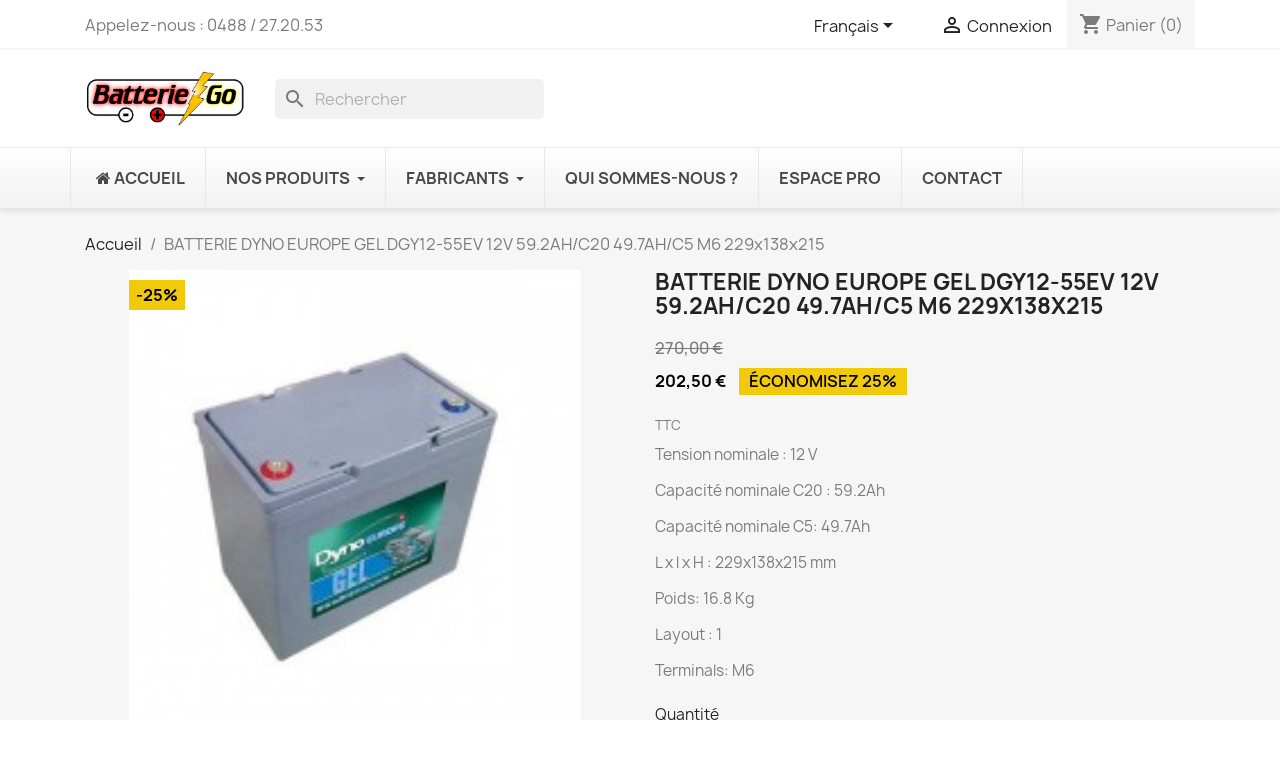

--- FILE ---
content_type: text/html; charset=utf-8
request_url: https://batterie-go.be/fr/nos-produits/1027-batterie-dyno-europe-gel-dgy12-55ev-12v-592ahc20-497ahc5-m6-229x138x215.html
body_size: 17008
content:
<!doctype html>
<html lang="fr-FR">

  <head>
    
      
  <meta charset="utf-8">


  <meta http-equiv="x-ua-compatible" content="ie=edge">



  <title>BATTERIE DYNO EUROPE GEL DGY12-55EV 12V 59.2AH/C20 49.7AH/C5 M6</title>
  
    
  
  <meta name="description" content="Tension nominale : 12 V
Capacité nominale C20 : 59.2Ah
Capacité nominale C5: 49.7Ah
L x l x H : 229x138x215 mm
Poids: 16.8 Kg
Layout : 1
Terminals: M6
">
  <meta name="keywords" content="">
  <link href="https://fonts.googleapis.com/icon?family=Material+Icons" rel="stylesheet">
        <link rel="canonical" href="https://batterie-go.be/fr/nos-produits/1027-batterie-dyno-europe-gel-dgy12-55ev-12v-592ahc20-497ahc5-m6-229x138x215.html">
    
          <link rel="alternate" href="https://batterie-go.be/fr/nos-produits/1027-batterie-dyno-europe-gel-dgy12-55ev-12v-592ahc20-497ahc5-m6-229x138x215.html" hreflang="fr">
          <link rel="alternate" href="https://batterie-go.be/de/home/1027-batterie-dyno-europe-gel-dgy12-55ev-12v-592ahc20-497ahc5-m6-229x138x215.html" hreflang="de">
          <link rel="alternate" href="https://batterie-go.be/nl/home/1027-batterie-dyno-europe-gel-dgy12-55ev-12v-592ahc20-497ahc5-m6-229x138x215.html" hreflang="nl-nl">
      
  
  
    <script type="application/ld+json">
  {
    "@context": "https://schema.org",
    "@type": "Organization",
    "name" : "SRL Batterie Go",
    "url" : "https://batterie-go.be/fr/",
    "logo": {
      "@type": "ImageObject",
      "url":"https://batterie-go.be/img/batterie-go-logo-1487260346.jpg"
    }
  }
</script>

<script type="application/ld+json">
  {
    "@context": "https://schema.org",
    "@type": "WebPage",
    "isPartOf": {
      "@type": "WebSite",
      "url":  "https://batterie-go.be/fr/",
      "name": "SRL Batterie Go"
    },
    "name": "BATTERIE DYNO EUROPE GEL DGY12-55EV 12V 59.2AH/C20 49.7AH/C5 M6",
    "url":  "https://batterie-go.be/fr/nos-produits/1027-batterie-dyno-europe-gel-dgy12-55ev-12v-592ahc20-497ahc5-m6-229x138x215.html"
  }
</script>


  <script type="application/ld+json">
    {
      "@context": "https://schema.org",
      "@type": "BreadcrumbList",
      "itemListElement": [
                      {
              "@type": "ListItem",
              "position": 1,
              "name": "Accueil",
              "item": "https://batterie-go.be/fr/"
              },                        {
              "@type": "ListItem",
              "position": 2,
              "name": "BATTERIE DYNO EUROPE GEL DGY12-55EV 12V 59.2AH/C20 49.7AH/C5 M6 229x138x215",
              "item": "https://batterie-go.be/fr/nos-produits/1027-batterie-dyno-europe-gel-dgy12-55ev-12v-592ahc20-497ahc5-m6-229x138x215.html"
              }            ]
          }
  </script>
  
  
  
  <script type="application/ld+json">
  {
    "@context": "https://schema.org/",
    "@type": "Product",
    "name": "BATTERIE DYNO EUROPE GEL DGY12-55EV 12V 59.2AH/C20 49.7AH/C5 M6 229x138x215",
    "description": "Tension nominale : 12 V Capacité nominale C20 : 59.2Ah Capacité nominale C5: 49.7Ah L x l x H : 229x138x215 mm Poids: 16.8 Kg Layout : 1 Terminals: M6 ",
    "category": "Nos produits",
    "image" :"https://batterie-go.be/903-home_default/batterie-dyno-europe-gel-dgy12-55ev-12v-592ahc20-497ahc5-m6-229x138x215.jpg",    "sku": "Dynoeurope65",
    "mpn": "Dynoeurope65",
        "brand": {
      "@type": "Thing",
      "name": "Dyno europe"
    },              "weight": {
        "@context": "https://schema.org",
        "@type": "QuantitativeValue",
        "value": "16.800000",
        "unitCode": "kg"
      },                "offers": {
            "@type": "Offer",
            "priceCurrency": "EUR",
            "name": "BATTERIE DYNO EUROPE GEL DGY12-55EV 12V 59.2AH/C20 49.7AH/C5 M6 229x138x215",
            "price": "202.5",
            "url": "https://batterie-go.be/fr/nos-produits/1027-batterie-dyno-europe-gel-dgy12-55ev-12v-592ahc20-497ahc5-m6-229x138x215.html",
            "priceValidUntil": "2026-01-29",
                          "image": ["https://batterie-go.be/903-large_default/batterie-dyno-europe-gel-dgy12-55ev-12v-592ahc20-497ahc5-m6-229x138x215.jpg"],
                        "sku": "Dynoeurope65",
            "mpn": "Dynoeurope65",
                                                "availability": "https://schema.org/InStock",
            "seller": {
              "@type": "Organization",
              "name": "SRL Batterie Go"
            }
          }
                }
</script>

  
  
    
  

  
    <meta property="og:title" content="BATTERIE DYNO EUROPE GEL DGY12-55EV 12V 59.2AH/C20 49.7AH/C5 M6" />
    <meta property="og:description" content="Tension nominale : 12 V
Capacité nominale C20 : 59.2Ah
Capacité nominale C5: 49.7Ah
L x l x H : 229x138x215 mm
Poids: 16.8 Kg
Layout : 1
Terminals: M6
" />
    <meta property="og:url" content="https://batterie-go.be/fr/nos-produits/1027-batterie-dyno-europe-gel-dgy12-55ev-12v-592ahc20-497ahc5-m6-229x138x215.html" />
    <meta property="og:site_name" content="SRL Batterie Go" />
        



  <meta name="viewport" content="width=device-width, initial-scale=1">



  <link rel="icon" type="image/vnd.microsoft.icon" href="https://batterie-go.be/img/favicon.ico?1619772380">
  <link rel="shortcut icon" type="image/x-icon" href="https://batterie-go.be/img/favicon.ico?1619772380">



    <link rel="stylesheet" href="https://batterie-go.be/themes/classic/assets/css/theme.css" type="text/css" media="all">
  <link rel="stylesheet" href="https://batterie-go.be/themes/zeuschildtheme/assets/css/custom-lib.css" type="text/css" media="all">
  <link rel="stylesheet" href="https://batterie-go.be/modules/blockreassurance/views/dist/front.css" type="text/css" media="all">
  <link rel="stylesheet" href="https://batterie-go.be/modules/ps_socialfollow/views/css/ps_socialfollow.css" type="text/css" media="all">
  <link rel="stylesheet" href="https://batterie-go.be/modules/ps_searchbar/ps_searchbar.css" type="text/css" media="all">
  <link rel="stylesheet" href="https://batterie-go.be/modules/ets_megamenu/views/css/layout1.css" type="text/css" media="all">
  <link rel="stylesheet" href="https://batterie-go.be/modules/ets_megamenu/views/css/mobile_floating.css" type="text/css" media="all">
  <link rel="stylesheet" href="https://batterie-go.be/js/jquery/ui/themes/base/minified/jquery-ui.min.css" type="text/css" media="all">
  <link rel="stylesheet" href="https://batterie-go.be/js/jquery/ui/themes/base/minified/jquery.ui.theme.min.css" type="text/css" media="all">
  <link rel="stylesheet" href="https://batterie-go.be/js/jquery/plugins/growl/jquery.growl.css" type="text/css" media="all">
  <link rel="stylesheet" href="https://batterie-go.be/modules/zeus_homepage/js/slick-theme.css" type="text/css" media="all">
  <link rel="stylesheet" href="https://batterie-go.be/modules/ets_megamenu/views/css/megamenu.css" type="text/css" media="all">
  <link rel="stylesheet" href="https://batterie-go.be/modules/ets_megamenu/views/css/fix17.css" type="text/css" media="all">
  <link rel="stylesheet" href="https://batterie-go.be/modules/ps_imageslider/css/homeslider.css" type="text/css" media="all">
  <link rel="stylesheet" href="https://batterie-go.be/modules/zeus_homepage/js/slick.css" type="text/css" media="all">




  

  <script type="text/javascript">
        var isVersionGreaterOrEqualTo177 = 1;
        var mollieSubAjaxUrl = "https:\/\/batterie-go.be\/fr\/module\/mollie\/ajax";
        var prestashop = {"cart":{"products":[],"totals":{"total":{"type":"total","label":"Total","amount":0,"value":"0,00\u00a0\u20ac"},"total_including_tax":{"type":"total","label":"Total TTC","amount":0,"value":"0,00\u00a0\u20ac"},"total_excluding_tax":{"type":"total","label":"Total HT :","amount":0,"value":"0,00\u00a0\u20ac"}},"subtotals":{"products":{"type":"products","label":"Sous-total","amount":0,"value":"0,00\u00a0\u20ac"},"discounts":null,"shipping":{"type":"shipping","label":"Livraison","amount":0,"value":""},"tax":{"type":"tax","label":"Taxes incluses","amount":0,"value":"0,00\u00a0\u20ac"}},"products_count":0,"summary_string":"0 articles","vouchers":{"allowed":1,"added":[]},"discounts":[],"minimalPurchase":0,"minimalPurchaseRequired":""},"currency":{"id":1,"name":"Euro","iso_code":"EUR","iso_code_num":"978","sign":"\u20ac"},"customer":{"lastname":null,"firstname":null,"email":null,"birthday":null,"newsletter":null,"newsletter_date_add":null,"optin":null,"website":null,"company":null,"siret":null,"ape":null,"is_logged":false,"gender":{"type":null,"name":null},"addresses":[]},"language":{"name":"Fran\u00e7ais (French)","iso_code":"fr","locale":"fr-FR","language_code":"fr","is_rtl":"0","date_format_lite":"d\/m\/Y","date_format_full":"d\/m\/Y H:i:s","id":1},"page":{"title":"","canonical":"https:\/\/batterie-go.be\/fr\/nos-produits\/1027-batterie-dyno-europe-gel-dgy12-55ev-12v-592ahc20-497ahc5-m6-229x138x215.html","meta":{"title":"BATTERIE DYNO EUROPE GEL DGY12-55EV 12V 59.2AH\/C20 49.7AH\/C5 M6","description":"Tension nominale : 12 V\nCapacit\u00e9 nominale C20 : 59.2Ah\nCapacit\u00e9 nominale C5: 49.7Ah\nL x l x H : 229x138x215 mm\nPoids: 16.8 Kg\nLayout : 1\nTerminals: M6\n","keywords":"","robots":"index"},"page_name":"product","body_classes":{"lang-fr":true,"lang-rtl":false,"country-BE":true,"currency-EUR":true,"layout-full-width":true,"page-product":true,"tax-display-enabled":true,"product-id-1027":true,"product-BATTERIE DYNO EUROPE GEL DGY12-55EV 12V 59.2AH\/C20 49.7AH\/C5 M6 229x138x215":true,"product-id-category-2":true,"product-id-manufacturer-19":true,"product-id-supplier-0":true,"product-available-for-order":true},"admin_notifications":[]},"shop":{"name":"SRL Batterie Go","logo":"https:\/\/batterie-go.be\/img\/batterie-go-logo-1487260346.jpg","stores_icon":"https:\/\/batterie-go.be\/img\/logo_stores.png","favicon":"https:\/\/batterie-go.be\/img\/favicon.ico"},"urls":{"base_url":"https:\/\/batterie-go.be\/","current_url":"https:\/\/batterie-go.be\/fr\/nos-produits\/1027-batterie-dyno-europe-gel-dgy12-55ev-12v-592ahc20-497ahc5-m6-229x138x215.html","shop_domain_url":"https:\/\/batterie-go.be","img_ps_url":"https:\/\/batterie-go.be\/img\/","img_cat_url":"https:\/\/batterie-go.be\/img\/c\/","img_lang_url":"https:\/\/batterie-go.be\/img\/l\/","img_prod_url":"https:\/\/batterie-go.be\/img\/p\/","img_manu_url":"https:\/\/batterie-go.be\/img\/m\/","img_sup_url":"https:\/\/batterie-go.be\/img\/su\/","img_ship_url":"https:\/\/batterie-go.be\/img\/s\/","img_store_url":"https:\/\/batterie-go.be\/img\/st\/","img_col_url":"https:\/\/batterie-go.be\/img\/co\/","img_url":"https:\/\/batterie-go.be\/themes\/zeuschildtheme\/assets\/img\/","css_url":"https:\/\/batterie-go.be\/themes\/zeuschildtheme\/assets\/css\/","js_url":"https:\/\/batterie-go.be\/themes\/zeuschildtheme\/assets\/js\/","pic_url":"https:\/\/batterie-go.be\/upload\/","pages":{"address":"https:\/\/batterie-go.be\/fr\/adresse","addresses":"https:\/\/batterie-go.be\/fr\/adresses","authentication":"https:\/\/batterie-go.be\/fr\/connexion","cart":"https:\/\/batterie-go.be\/fr\/panier","category":"https:\/\/batterie-go.be\/fr\/index.php?controller=category","cms":"https:\/\/batterie-go.be\/fr\/index.php?controller=cms","contact":"https:\/\/batterie-go.be\/fr\/nous-contacter","discount":"https:\/\/batterie-go.be\/fr\/reduction","guest_tracking":"https:\/\/batterie-go.be\/fr\/suivi-commande-invite","history":"https:\/\/batterie-go.be\/fr\/historique-commandes","identity":"https:\/\/batterie-go.be\/fr\/identite","index":"https:\/\/batterie-go.be\/fr\/","my_account":"https:\/\/batterie-go.be\/fr\/mon-compte","order_confirmation":"https:\/\/batterie-go.be\/fr\/confirmation-commande","order_detail":"https:\/\/batterie-go.be\/fr\/index.php?controller=order-detail","order_follow":"https:\/\/batterie-go.be\/fr\/suivi-commande","order":"https:\/\/batterie-go.be\/fr\/commande","order_return":"https:\/\/batterie-go.be\/fr\/index.php?controller=order-return","order_slip":"https:\/\/batterie-go.be\/fr\/avoirs","pagenotfound":"https:\/\/batterie-go.be\/fr\/page-introuvable","password":"https:\/\/batterie-go.be\/fr\/recuperation-mot-de-passe","pdf_invoice":"https:\/\/batterie-go.be\/fr\/index.php?controller=pdf-invoice","pdf_order_return":"https:\/\/batterie-go.be\/fr\/index.php?controller=pdf-order-return","pdf_order_slip":"https:\/\/batterie-go.be\/fr\/index.php?controller=pdf-order-slip","prices_drop":"https:\/\/batterie-go.be\/fr\/promotions","product":"https:\/\/batterie-go.be\/fr\/index.php?controller=product","search":"https:\/\/batterie-go.be\/fr\/recherche","sitemap":"https:\/\/batterie-go.be\/fr\/plan-site","stores":"https:\/\/batterie-go.be\/fr\/magasins","supplier":"https:\/\/batterie-go.be\/fr\/fournisseur","register":"https:\/\/batterie-go.be\/fr\/connexion?create_account=1","order_login":"https:\/\/batterie-go.be\/fr\/commande?login=1"},"alternative_langs":{"fr":"https:\/\/batterie-go.be\/fr\/nos-produits\/1027-batterie-dyno-europe-gel-dgy12-55ev-12v-592ahc20-497ahc5-m6-229x138x215.html","de":"https:\/\/batterie-go.be\/de\/home\/1027-batterie-dyno-europe-gel-dgy12-55ev-12v-592ahc20-497ahc5-m6-229x138x215.html","nl-nl":"https:\/\/batterie-go.be\/nl\/home\/1027-batterie-dyno-europe-gel-dgy12-55ev-12v-592ahc20-497ahc5-m6-229x138x215.html"},"theme_assets":"\/themes\/zeuschildtheme\/assets\/","actions":{"logout":"https:\/\/batterie-go.be\/fr\/?mylogout="},"no_picture_image":{"bySize":{"small_default":{"url":"https:\/\/batterie-go.be\/img\/p\/fr-default-small_default.jpg","width":98,"height":98},"cart_default":{"url":"https:\/\/batterie-go.be\/img\/p\/fr-default-cart_default.jpg","width":125,"height":125},"home_default":{"url":"https:\/\/batterie-go.be\/img\/p\/fr-default-home_default.jpg","width":250,"height":250},"medium_default":{"url":"https:\/\/batterie-go.be\/img\/p\/fr-default-medium_default.jpg","width":452,"height":452},"large_default":{"url":"https:\/\/batterie-go.be\/img\/p\/fr-default-large_default.jpg","width":800,"height":800}},"small":{"url":"https:\/\/batterie-go.be\/img\/p\/fr-default-small_default.jpg","width":98,"height":98},"medium":{"url":"https:\/\/batterie-go.be\/img\/p\/fr-default-home_default.jpg","width":250,"height":250},"large":{"url":"https:\/\/batterie-go.be\/img\/p\/fr-default-large_default.jpg","width":800,"height":800},"legend":""}},"configuration":{"display_taxes_label":true,"display_prices_tax_incl":true,"is_catalog":false,"show_prices":true,"opt_in":{"partner":true},"quantity_discount":{"type":"discount","label":"Remise sur prix unitaire"},"voucher_enabled":1,"return_enabled":0},"field_required":[],"breadcrumb":{"links":[{"title":"Accueil","url":"https:\/\/batterie-go.be\/fr\/"},{"title":"BATTERIE DYNO EUROPE GEL DGY12-55EV 12V 59.2AH\/C20 49.7AH\/C5 M6 229x138x215","url":"https:\/\/batterie-go.be\/fr\/nos-produits\/1027-batterie-dyno-europe-gel-dgy12-55ev-12v-592ahc20-497ahc5-m6-229x138x215.html"}],"count":2},"link":{"protocol_link":"https:\/\/","protocol_content":"https:\/\/"},"time":1768427013,"static_token":"cc23dc5b79d0da90b678c5b186e5981a","token":"498d1178e6b76dfd4b25725ac3897865","debug":false};
        var psemailsubscription_subscription = "https:\/\/batterie-go.be\/fr\/module\/ps_emailsubscription\/subscription";
        var psr_icon_color = "#F19D76";
      </script>



  <style>.mm_menu_content_title{
    font-family: inherit!important;
}
.ets_mm_megamenu .mm_menus_li .h4,
.ets_mm_megamenu .mm_menus_li .h5,
.ets_mm_megamenu .mm_menus_li .h6,
.ets_mm_megamenu .mm_menus_li .h1,
.ets_mm_megamenu .mm_menus_li .h2,
.ets_mm_megamenu .mm_menus_li .h3,
.ets_mm_megamenu .mm_menus_li .h4 *:not(i),
.ets_mm_megamenu .mm_menus_li .h5 *:not(i),
.ets_mm_megamenu .mm_menus_li .h6 *:not(i),
.ets_mm_megamenu .mm_menus_li .h1 *:not(i),
.ets_mm_megamenu .mm_menus_li .h2 *:not(i),
.ets_mm_megamenu .mm_menus_li .h3 *:not(i),
.ets_mm_megamenu .mm_menus_li > a{
    font-family: inherit;
}
.ets_mm_megamenu *:not(.fa):not(i){
    font-family: inherit;
}

.ets_mm_block *{
    font-size: 14px;
}    

@media (min-width: 768px){
/*layout 1*/
    .ets_mm_megamenu.layout_layout1{
        background: ;
    }
    .layout_layout1 .ets_mm_megamenu_content{
      background: linear-gradient(#FFFFFF, #F2F2F2) repeat scroll 0 0 rgba(0, 0, 0, 0);
      background: -webkit-linear-gradient(#FFFFFF, #F2F2F2) repeat scroll 0 0 rgba(0, 0, 0, 0);
      background: -o-linear-gradient(#FFFFFF, #F2F2F2) repeat scroll 0 0 rgba(0, 0, 0, 0);
    }
    .ets_mm_megamenu.layout_layout1:not(.ybc_vertical_menu) .mm_menus_ul{
         background: ;
    }

    #header .layout_layout1:not(.ybc_vertical_menu) .mm_menus_li > a,
    .layout_layout1 .ybc-menu-vertical-button,
    .layout_layout1 .mm_extra_item *{
        color: #484848
    }
    .layout_layout1 .ybc-menu-vertical-button .ybc-menu-button-toggle_icon_default .icon-bar{
        background-color: #484848
    }
    .layout_layout1:not(.click_open_submenu) .mm_menus_li:hover > a,
    .layout_layout1.click_open_submenu .mm_menus_li.open_li > a,
    .layout_layout1 .mm_menus_li.active > a,
    #header .layout_layout1:not(.click_open_submenu) .mm_menus_li:hover > a,
    #header .layout_layout1.click_open_submenu .mm_menus_li.open_li > a,
    #header .layout_layout1 .mm_menus_li.menu_hover > a,
    .layout_layout1:hover .ybc-menu-vertical-button,
    .layout_layout1 .mm_extra_item button[type="submit"]:hover i,
    #header .layout_layout1 .mm_menus_li.active > a{
        color: #ec4249;
    }
    
    .layout_layout1:not(.ybc_vertical_menu):not(.click_open_submenu) .mm_menus_li > a:before,
    .layout_layout1:not(.ybc_vertical_menu).click_open_submenu .mm_menus_li.open_li > a:before,
    .layout_layout1.ybc_vertical_menu:hover .ybc-menu-vertical-button:before,
    .layout_layout1:hover .ybc-menu-vertical-button .ybc-menu-button-toggle_icon_default .icon-bar,
    .ybc-menu-vertical-button.layout_layout1:hover{background-color: #ec4249;}
    
    .layout_layout1:not(.ybc_vertical_menu):not(.click_open_submenu) .mm_menus_li:hover > a,
    .layout_layout1:not(.ybc_vertical_menu).click_open_submenu .mm_menus_li.open_li > a,
    .layout_layout1:not(.ybc_vertical_menu) .mm_menus_li.menu_hover > a,
    .ets_mm_megamenu.layout_layout1.ybc_vertical_menu:hover,
    #header .layout_layout1:not(.ybc_vertical_menu):not(.click_open_submenu) .mm_menus_li:hover > a,
    #header .layout_layout1:not(.ybc_vertical_menu).click_open_submenu .mm_menus_li.open_li > a,
    #header .layout_layout1:not(.ybc_vertical_menu) .mm_menus_li.menu_hover > a,
    .ets_mm_megamenu.layout_layout1.ybc_vertical_menu:hover{
        background: #ffffff;
    }
    
    .layout_layout1.ets_mm_megamenu .mm_columns_ul,
    .layout_layout1.ybc_vertical_menu .mm_menus_ul{
        background-color: #ffffff;
    }
    #header .layout_layout1 .ets_mm_block_content a,
    #header .layout_layout1 .ets_mm_block_content p,
    .layout_layout1.ybc_vertical_menu .mm_menus_li > a,
    #header .layout_layout1.ybc_vertical_menu .mm_menus_li > a{
        color: #414141;
    }
    
    .layout_layout1 .mm_columns_ul .h1,
    .layout_layout1 .mm_columns_ul .h2,
    .layout_layout1 .mm_columns_ul .h3,
    .layout_layout1 .mm_columns_ul .h4,
    .layout_layout1 .mm_columns_ul .h5,
    .layout_layout1 .mm_columns_ul .h6,
    .layout_layout1 .mm_columns_ul .ets_mm_block > .h1 a,
    .layout_layout1 .mm_columns_ul .ets_mm_block > .h2 a,
    .layout_layout1 .mm_columns_ul .ets_mm_block > .h3 a,
    .layout_layout1 .mm_columns_ul .ets_mm_block > .h4 a,
    .layout_layout1 .mm_columns_ul .ets_mm_block > .h5 a,
    .layout_layout1 .mm_columns_ul .ets_mm_block > .h6 a,
    #header .layout_layout1 .mm_columns_ul .ets_mm_block > .h1 a,
    #header .layout_layout1 .mm_columns_ul .ets_mm_block > .h2 a,
    #header .layout_layout1 .mm_columns_ul .ets_mm_block > .h3 a,
    #header .layout_layout1 .mm_columns_ul .ets_mm_block > .h4 a,
    #header .layout_layout1 .mm_columns_ul .ets_mm_block > .h5 a,
    #header .layout_layout1 .mm_columns_ul .ets_mm_block > .h6 a,
    .layout_layout1 .mm_columns_ul .h1,
    .layout_layout1 .mm_columns_ul .h2,
    .layout_layout1 .mm_columns_ul .h3,
    .layout_layout1 .mm_columns_ul .h4,
    .layout_layout1 .mm_columns_ul .h5,
    .layout_layout1 .mm_columns_ul .h6{
        color: #414141;
    }
    
    
    .layout_layout1 li:hover > a,
    .layout_layout1 li > a:hover,
    .layout_layout1 .mm_tabs_li.open .mm_tab_toggle_title,
    .layout_layout1 .mm_tabs_li.open .mm_tab_toggle_title a,
    .layout_layout1 .mm_tabs_li:hover .mm_tab_toggle_title,
    .layout_layout1 .mm_tabs_li:hover .mm_tab_toggle_title a,
    #header .layout_layout1 .mm_tabs_li.open .mm_tab_toggle_title,
    #header .layout_layout1 .mm_tabs_li.open .mm_tab_toggle_title a,
    #header .layout_layout1 .mm_tabs_li:hover .mm_tab_toggle_title,
    #header .layout_layout1 .mm_tabs_li:hover .mm_tab_toggle_title a,
    .layout_layout1.ybc_vertical_menu .mm_menus_li > a,
    #header .layout_layout1 li:hover > a,
    .layout_layout1.ybc_vertical_menu:not(.click_open_submenu) .mm_menus_li:hover > a,
    .layout_layout1.ybc_vertical_menu.click_open_submenu .mm_menus_li.open_li > a,
    #header .layout_layout1.ybc_vertical_menu:not(.click_open_submenu) .mm_menus_li:hover > a,
    #header .layout_layout1.ybc_vertical_menu.click_open_submenu .mm_menus_li.open_li > a,
    #header .layout_layout1 .mm_columns_ul .mm_block_type_product .product-title > a:hover,
    #header .layout_layout1 li > a:hover{color: #ec4249;}
    
    
/*end layout 1*/
    
    
    /*layout 2*/
    .ets_mm_megamenu.layout_layout2{
        background-color: #3cabdb;
    }
    
    #header .layout_layout2:not(.ybc_vertical_menu) .mm_menus_li > a,
    .layout_layout2 .ybc-menu-vertical-button,
    .layout_layout2 .mm_extra_item *{
        color: #ffffff
    }
    .layout_layout2 .ybc-menu-vertical-button .ybc-menu-button-toggle_icon_default .icon-bar{
        background-color: #ffffff
    }
    .layout_layout2:not(.ybc_vertical_menu):not(.click_open_submenu) .mm_menus_li:hover > a,
    .layout_layout2:not(.ybc_vertical_menu).click_open_submenu .mm_menus_li.open_li > a,
    .layout_layout2:not(.ybc_vertical_menu) .mm_menus_li.active > a,
    #header .layout_layout2:not(.ybc_vertical_menu):not(.click_open_submenu) .mm_menus_li:hover > a,
    #header .layout_layout2:not(.ybc_vertical_menu).click_open_submenu .mm_menus_li.open_li > a,
    .layout_layout2:hover .ybc-menu-vertical-button,
    .layout_layout2 .mm_extra_item button[type="submit"]:hover i,
    #header .layout_layout2:not(.ybc_vertical_menu) .mm_menus_li.active > a{color: #ffffff;}
    
    .layout_layout2:hover .ybc-menu-vertical-button .ybc-menu-button-toggle_icon_default .icon-bar{
        background-color: #ffffff;
    }
    .layout_layout2:not(.ybc_vertical_menu):not(.click_open_submenu) .mm_menus_li:hover > a,
    .layout_layout2:not(.ybc_vertical_menu).click_open_submenu .mm_menus_li.open_li > a,
    #header .layout_layout2:not(.ybc_vertical_menu):not(.click_open_submenu) .mm_menus_li:hover > a,
    #header .layout_layout2:not(.ybc_vertical_menu).click_open_submenu .mm_menus_li.open_li > a,
    .ets_mm_megamenu.layout_layout2.ybc_vertical_menu:hover{
        background-color: #50b4df;
    }
    
    .layout_layout2.ets_mm_megamenu .mm_columns_ul,
    .layout_layout2.ybc_vertical_menu .mm_menus_ul{
        background-color: #ffffff;
    }
    #header .layout_layout2 .ets_mm_block_content a,
    .layout_layout2.ybc_vertical_menu .mm_menus_li > a,
    #header .layout_layout2.ybc_vertical_menu .mm_menus_li > a,
    #header .layout_layout2 .ets_mm_block_content p{
        color: #666666;
    }
    
    .layout_layout2 .mm_columns_ul .h1,
    .layout_layout2 .mm_columns_ul .h2,
    .layout_layout2 .mm_columns_ul .h3,
    .layout_layout2 .mm_columns_ul .h4,
    .layout_layout2 .mm_columns_ul .h5,
    .layout_layout2 .mm_columns_ul .h6,
    .layout_layout2 .mm_columns_ul .ets_mm_block > .h1 a,
    .layout_layout2 .mm_columns_ul .ets_mm_block > .h2 a,
    .layout_layout2 .mm_columns_ul .ets_mm_block > .h3 a,
    .layout_layout2 .mm_columns_ul .ets_mm_block > .h4 a,
    .layout_layout2 .mm_columns_ul .ets_mm_block > .h5 a,
    .layout_layout2 .mm_columns_ul .ets_mm_block > .h6 a,
    #header .layout_layout2 .mm_columns_ul .ets_mm_block > .h1 a,
    #header .layout_layout2 .mm_columns_ul .ets_mm_block > .h2 a,
    #header .layout_layout2 .mm_columns_ul .ets_mm_block > .h3 a,
    #header .layout_layout2 .mm_columns_ul .ets_mm_block > .h4 a,
    #header .layout_layout2 .mm_columns_ul .ets_mm_block > .h5 a,
    #header .layout_layout2 .mm_columns_ul .ets_mm_block > .h6 a,
    .layout_layout2 .mm_columns_ul .h1,
    .layout_layout2 .mm_columns_ul .h2,
    .layout_layout2 .mm_columns_ul .h3,
    .layout_layout2 .mm_columns_ul .h4,
    .layout_layout2 .mm_columns_ul .h5,
    .layout_layout2 .mm_columns_ul .h6{
        color: #414141;
    }
    
    
    .layout_layout2 li:hover > a,
    .layout_layout2 li > a:hover,
    .layout_layout2 .mm_tabs_li.open .mm_tab_toggle_title,
    .layout_layout2 .mm_tabs_li.open .mm_tab_toggle_title a,
    .layout_layout2 .mm_tabs_li:hover .mm_tab_toggle_title,
    .layout_layout2 .mm_tabs_li:hover .mm_tab_toggle_title a,
    #header .layout_layout2 .mm_tabs_li.open .mm_tab_toggle_title,
    #header .layout_layout2 .mm_tabs_li.open .mm_tab_toggle_title a,
    #header .layout_layout2 .mm_tabs_li:hover .mm_tab_toggle_title,
    #header .layout_layout2 .mm_tabs_li:hover .mm_tab_toggle_title a,
    #header .layout_layout2 li:hover > a,
    .layout_layout2.ybc_vertical_menu .mm_menus_li > a,
    .layout_layout2.ybc_vertical_menu:not(.click_open_submenu) .mm_menus_li:hover > a,
    .layout_layout2.ybc_vertical_menu.click_open_submenu .mm_menus_li.open_li > a,
    #header .layout_layout2.ybc_vertical_menu:not(.click_open_submenu) .mm_menus_li:hover > a,
    #header .layout_layout2.ybc_vertical_menu.click_open_submenu.open_li .mm_menus_li > a,
    #header .layout_layout2 .mm_columns_ul .mm_block_type_product .product-title > a:hover,
    #header .layout_layout2 li > a:hover{color: #fc4444;}
    
    
    
    /*layout 3*/
    .ets_mm_megamenu.layout_layout3,
    .layout_layout3 .mm_tab_li_content{
        background-color: #333333;
        
    }
    #header .layout_layout3:not(.ybc_vertical_menu) .mm_menus_li > a,
    .layout_layout3 .ybc-menu-vertical-button,
    .layout_layout3 .mm_extra_item *{
        color: #ffffff
    }
    .layout_layout3 .ybc-menu-vertical-button .ybc-menu-button-toggle_icon_default .icon-bar{
        background-color: #ffffff
    }
    .layout_layout3:not(.click_open_submenu) .mm_menus_li:hover > a,
    .layout_layout3.click_open_submenu .mm_menus_li.open_li > a,
    .layout_layout3 .mm_menus_li.active > a,
    .layout_layout3 .mm_extra_item button[type="submit"]:hover i,
    #header .layout_layout3:not(.click_open_submenu) .mm_menus_li:hover > a,
    #header .layout_layout3.click_open_submenu .mm_menus_li.open_li > a,
    #header .layout_layout3 .mm_menus_li.active > a,
    .layout_layout3:hover .ybc-menu-vertical-button,
    .layout_layout3:hover .ybc-menu-vertical-button .ybc-menu-button-toggle_icon_default .icon-bar{
        color: #ffffff;
    }
    
    .layout_layout3:not(.ybc_vertical_menu):not(.click_open_submenu) .mm_menus_li:hover > a,
    .layout_layout3:not(.ybc_vertical_menu).click_open_submenu .mm_menus_li.open_li > a,
    #header .layout_layout3:not(.ybc_vertical_menu):not(.click_open_submenu) .mm_menus_li:hover > a,
    #header .layout_layout3:not(.ybc_vertical_menu).click_open_submenu .mm_menus_li.open_li > a,
    .ets_mm_megamenu.layout_layout3.ybc_vertical_menu:hover,
    .layout_layout3 .mm_tabs_li.open .mm_columns_contents_ul,
    .layout_layout3 .mm_tabs_li.open .mm_tab_li_content {
        background-color: #000000;
    }
    .layout_layout3 .mm_tabs_li.open.mm_tabs_has_content .mm_tab_li_content .mm_tab_name::before{
        border-right-color: #000000;
    }
    .layout_layout3.ets_mm_megamenu .mm_columns_ul,
    .ybc_vertical_menu.layout_layout3 .mm_menus_ul.ets_mn_submenu_full_height .mm_menus_li:hover a::before,
    .layout_layout3.ybc_vertical_menu .mm_menus_ul{
        background-color: #000000;
        border-color: #000000;
    }
    #header .layout_layout3 .ets_mm_block_content a,
    #header .layout_layout3 .ets_mm_block_content p,
    .layout_layout3.ybc_vertical_menu .mm_menus_li > a,
    #header .layout_layout3.ybc_vertical_menu .mm_menus_li > a{
        color: #dcdcdc;
    }
    
    .layout_layout3 .mm_columns_ul .h1,
    .layout_layout3 .mm_columns_ul .h2,
    .layout_layout3 .mm_columns_ul .h3,
    .layout_layout3 .mm_columns_ul .h4,
    .layout_layout3 .mm_columns_ul .h5,
    .layout_layout3 .mm_columns_ul .h6,
    .layout_layout3 .mm_columns_ul .ets_mm_block > .h1 a,
    .layout_layout3 .mm_columns_ul .ets_mm_block > .h2 a,
    .layout_layout3 .mm_columns_ul .ets_mm_block > .h3 a,
    .layout_layout3 .mm_columns_ul .ets_mm_block > .h4 a,
    .layout_layout3 .mm_columns_ul .ets_mm_block > .h5 a,
    .layout_layout3 .mm_columns_ul .ets_mm_block > .h6 a,
    #header .layout_layout3 .mm_columns_ul .ets_mm_block > .h1 a,
    #header .layout_layout3 .mm_columns_ul .ets_mm_block > .h2 a,
    #header .layout_layout3 .mm_columns_ul .ets_mm_block > .h3 a,
    #header .layout_layout3 .mm_columns_ul .ets_mm_block > .h4 a,
    #header .layout_layout3 .mm_columns_ul .ets_mm_block > .h5 a,
    #header .layout_layout3 .mm_columns_ul .ets_mm_block > .h6 a,
    .layout_layout3 .mm_columns_ul .h1,
    .layout_layout3 .mm_columns_ul .h2,
    .layout_layout3 .mm_columns_ul .h3,
    .layout_layout3.ybc_vertical_menu:not(.click_open_submenu) .mm_menus_li:hover > a,
    .layout_layout3.ybc_vertical_menu.click_open_submenu .mm_menus_li.open_li > a,
    #header .layout_layout3.ybc_vertical_menu:not(.click_open_submenu) .mm_menus_li:hover > a,
    #header .layout_layout3.ybc_vertical_menu.click_open_submenu .mm_menus_li.open_li > a,
    .layout_layout3 .mm_columns_ul .h4,
    .layout_layout3 .mm_columns_ul .h5,
    .layout_layout3 .mm_columns_ul .h6{
        color: #ec4249;
    }
    
    
    .layout_layout3 li:hover > a,
    .layout_layout3 li > a:hover,
    .layout_layout3 .mm_tabs_li.open .mm_tab_toggle_title,
    .layout_layout3 .mm_tabs_li.open .mm_tab_toggle_title a,
    .layout_layout3 .mm_tabs_li:hover .mm_tab_toggle_title,
    .layout_layout3 .mm_tabs_li:hover .mm_tab_toggle_title a,
    #header .layout_layout3 .mm_tabs_li.open .mm_tab_toggle_title,
    #header .layout_layout3 .mm_tabs_li.open .mm_tab_toggle_title a,
    #header .layout_layout3 .mm_tabs_li:hover .mm_tab_toggle_title,
    #header .layout_layout3 .mm_tabs_li:hover .mm_tab_toggle_title a,
    #header .layout_layout3 li:hover > a,
    #header .layout_layout3 .mm_columns_ul .mm_block_type_product .product-title > a:hover,
    #header .layout_layout3 li > a:hover,
    .layout_layout3.ybc_vertical_menu .mm_menus_li > a,
    .layout_layout3 .has-sub .ets_mm_categories li > a:hover,
    #header .layout_layout3 .has-sub .ets_mm_categories li > a:hover{color: #fc4444;}
    
    
    /*layout 4*/
    
    .ets_mm_megamenu.layout_layout4{
        background-color: #ffffff;
    }
    .ets_mm_megamenu.layout_layout4:not(.ybc_vertical_menu) .mm_menus_ul{
         background: #ffffff;
    }

    #header .layout_layout4:not(.ybc_vertical_menu) .mm_menus_li > a,
    .layout_layout4 .ybc-menu-vertical-button,
    .layout_layout4 .mm_extra_item *{
        color: #333333
    }
    .layout_layout4 .ybc-menu-vertical-button .ybc-menu-button-toggle_icon_default .icon-bar{
        background-color: #333333
    }
    
    .layout_layout4:not(.click_open_submenu) .mm_menus_li:hover > a,
    .layout_layout4.click_open_submenu .mm_menus_li.open_li > a,
    .layout_layout4 .mm_menus_li.active > a,
    #header .layout_layout4:not(.click_open_submenu) .mm_menus_li:hover > a,
    #header .layout_layout4.click_open_submenu .mm_menus_li.open_li > a,
    .layout_layout4:hover .ybc-menu-vertical-button,
    #header .layout_layout4 .mm_menus_li.active > a{color: #ffffff;}
    
    .layout_layout4:hover .ybc-menu-vertical-button .ybc-menu-button-toggle_icon_default .icon-bar{
        background-color: #ffffff;
    }
    
    .layout_layout4:not(.ybc_vertical_menu):not(.click_open_submenu) .mm_menus_li:hover > a,
    .layout_layout4:not(.ybc_vertical_menu).click_open_submenu .mm_menus_li.open_li > a,
    .layout_layout4:not(.ybc_vertical_menu) .mm_menus_li.active > a,
    .layout_layout4:not(.ybc_vertical_menu) .mm_menus_li:hover > span, 
    .layout_layout4:not(.ybc_vertical_menu) .mm_menus_li.active > span,
    #header .layout_layout4:not(.ybc_vertical_menu):not(.click_open_submenu) .mm_menus_li:hover > a,
    #header .layout_layout4:not(.ybc_vertical_menu).click_open_submenu .mm_menus_li.open_li > a,
    #header .layout_layout4:not(.ybc_vertical_menu) .mm_menus_li.active > a,
    .layout_layout4:not(.ybc_vertical_menu):not(.click_open_submenu) .mm_menus_li:hover > a,
    .layout_layout4:not(.ybc_vertical_menu).click_open_submenu .mm_menus_li.open_li > a,
    #header .layout_layout4:not(.ybc_vertical_menu):not(.click_open_submenu) .mm_menus_li:hover > a,
    #header .layout_layout4:not(.ybc_vertical_menu).click_open_submenu .mm_menus_li.open_li > a,
    .ets_mm_megamenu.layout_layout4.ybc_vertical_menu:hover,
    #header .layout_layout4 .mm_menus_li:hover > span, 
    #header .layout_layout4 .mm_menus_li.active > span{
        background-color: #ec4249;
    }
    .layout_layout4 .ets_mm_megamenu_content {
      border-bottom-color: #ec4249;
    }
    
    .layout_layout4.ets_mm_megamenu .mm_columns_ul,
    .ybc_vertical_menu.layout_layout4 .mm_menus_ul .mm_menus_li:hover a::before,
    .layout_layout4.ybc_vertical_menu .mm_menus_ul{
        background-color: #ffffff;
    }
    #header .layout_layout4 .ets_mm_block_content a,
    .layout_layout4.ybc_vertical_menu .mm_menus_li > a,
    #header .layout_layout4.ybc_vertical_menu .mm_menus_li > a,
    #header .layout_layout4 .ets_mm_block_content p{
        color: #666666;
    }
    
    .layout_layout4 .mm_columns_ul .h1,
    .layout_layout4 .mm_columns_ul .h2,
    .layout_layout4 .mm_columns_ul .h3,
    .layout_layout4 .mm_columns_ul .h4,
    .layout_layout4 .mm_columns_ul .h5,
    .layout_layout4 .mm_columns_ul .h6,
    .layout_layout4 .mm_columns_ul .ets_mm_block > .h1 a,
    .layout_layout4 .mm_columns_ul .ets_mm_block > .h2 a,
    .layout_layout4 .mm_columns_ul .ets_mm_block > .h3 a,
    .layout_layout4 .mm_columns_ul .ets_mm_block > .h4 a,
    .layout_layout4 .mm_columns_ul .ets_mm_block > .h5 a,
    .layout_layout4 .mm_columns_ul .ets_mm_block > .h6 a,
    #header .layout_layout4 .mm_columns_ul .ets_mm_block > .h1 a,
    #header .layout_layout4 .mm_columns_ul .ets_mm_block > .h2 a,
    #header .layout_layout4 .mm_columns_ul .ets_mm_block > .h3 a,
    #header .layout_layout4 .mm_columns_ul .ets_mm_block > .h4 a,
    #header .layout_layout4 .mm_columns_ul .ets_mm_block > .h5 a,
    #header .layout_layout4 .mm_columns_ul .ets_mm_block > .h6 a,
    .layout_layout4 .mm_columns_ul .h1,
    .layout_layout4 .mm_columns_ul .h2,
    .layout_layout4 .mm_columns_ul .h3,
    .layout_layout4 .mm_columns_ul .h4,
    .layout_layout4 .mm_columns_ul .h5,
    .layout_layout4 .mm_columns_ul .h6{
        color: #414141;
    }
    
    .layout_layout4 li:hover > a,
    .layout_layout4 li > a:hover,
    .layout_layout4 .mm_tabs_li.open .mm_tab_toggle_title,
    .layout_layout4 .mm_tabs_li.open .mm_tab_toggle_title a,
    .layout_layout4 .mm_tabs_li:hover .mm_tab_toggle_title,
    .layout_layout4 .mm_tabs_li:hover .mm_tab_toggle_title a,
    #header .layout_layout4 .mm_tabs_li.open .mm_tab_toggle_title,
    #header .layout_layout4 .mm_tabs_li.open .mm_tab_toggle_title a,
    #header .layout_layout4 .mm_tabs_li:hover .mm_tab_toggle_title,
    #header .layout_layout4 .mm_tabs_li:hover .mm_tab_toggle_title a,
    #header .layout_layout4 li:hover > a,
    .layout_layout4.ybc_vertical_menu .mm_menus_li > a,
    .layout_layout4.ybc_vertical_menu:not(.click_open_submenu) .mm_menus_li:hover > a,
    .layout_layout4.ybc_vertical_menu.click_open_submenu .mm_menus_li.open_li > a,
    #header .layout_layout4.ybc_vertical_menu:not(.click_open_submenu) .mm_menus_li:hover > a,
    #header .layout_layout4.ybc_vertical_menu.click_open_submenu .mm_menus_li.open_li > a,
    #header .layout_layout4 .mm_columns_ul .mm_block_type_product .product-title > a:hover,
    #header .layout_layout4 li > a:hover{color: #ec4249;}
    
    /* end layout 4*/
    
    
    
    
    /* Layout 5*/
    .ets_mm_megamenu.layout_layout5{
        background-color: #f6f6f6;
    }
    .ets_mm_megamenu.layout_layout5:not(.ybc_vertical_menu) .mm_menus_ul{
         background: #f6f6f6;
    }
    
    #header .layout_layout5:not(.ybc_vertical_menu) .mm_menus_li > a,
    .layout_layout5 .ybc-menu-vertical-button,
    .layout_layout5 .mm_extra_item *{
        color: #333333
    }
    .layout_layout5 .ybc-menu-vertical-button .ybc-menu-button-toggle_icon_default .icon-bar{
        background-color: #333333
    }
    .layout_layout5:not(.click_open_submenu) .mm_menus_li:hover > a,
    .layout_layout5.click_open_submenu .mm_menus_li.open_li > a,
    .layout_layout5 .mm_menus_li.active > a,
    .layout_layout5 .mm_extra_item button[type="submit"]:hover i,
    #header .layout_layout5:not(.click_open_submenu) .mm_menus_li:hover > a,
    #header .layout_layout5.click_open_submenu .mm_menus_li.open_li > a,
    #header .layout_layout5 .mm_menus_li.active > a,
    .layout_layout5:hover .ybc-menu-vertical-button{
        color: #ec4249;
    }
    .layout_layout5:hover .ybc-menu-vertical-button .ybc-menu-button-toggle_icon_default .icon-bar{
        background-color: #ec4249;
    }
    
    .layout_layout5 .mm_menus_li > a:before{background-color: #ec4249;}
    

    .layout_layout5:not(.ybc_vertical_menu):not(.click_open_submenu) .mm_menus_li:hover > a,
    .layout_layout5:not(.ybc_vertical_menu).click_open_submenu .mm_menus_li.open_li > a,
    #header .layout_layout5:not(.ybc_vertical_menu):not(.click_open_submenu) .mm_menus_li:hover > a,
    #header .layout_layout5:not(.ybc_vertical_menu).click_open_submenu .mm_menus_li.open_li > a,
    .ets_mm_megamenu.layout_layout5.ybc_vertical_menu:hover,
    #header .layout_layout5:not(.click_open_submenu) .mm_menus_li:hover > a,
    #header .layout_layout5.click_open_submenu .mm_menus_li.open_li > a{
        background-color: ;
    }
    
    .layout_layout5.ets_mm_megamenu .mm_columns_ul,
    .ybc_vertical_menu.layout_layout5 .mm_menus_ul .mm_menus_li:hover a::before,
    .layout_layout5.ybc_vertical_menu .mm_menus_ul{
        background-color: #ffffff;
    }
    #header .layout_layout5 .ets_mm_block_content a,
    .layout_layout5.ybc_vertical_menu .mm_menus_li > a,
    #header .layout_layout5.ybc_vertical_menu .mm_menus_li > a,
    #header .layout_layout5 .ets_mm_block_content p{
        color: #333333;
    }
    
    .layout_layout5 .mm_columns_ul .h1,
    .layout_layout5 .mm_columns_ul .h2,
    .layout_layout5 .mm_columns_ul .h3,
    .layout_layout5 .mm_columns_ul .h4,
    .layout_layout5 .mm_columns_ul .h5,
    .layout_layout5 .mm_columns_ul .h6,
    .layout_layout5 .mm_columns_ul .ets_mm_block > .h1 a,
    .layout_layout5 .mm_columns_ul .ets_mm_block > .h2 a,
    .layout_layout5 .mm_columns_ul .ets_mm_block > .h3 a,
    .layout_layout5 .mm_columns_ul .ets_mm_block > .h4 a,
    .layout_layout5 .mm_columns_ul .ets_mm_block > .h5 a,
    .layout_layout5 .mm_columns_ul .ets_mm_block > .h6 a,
    #header .layout_layout5 .mm_columns_ul .ets_mm_block > .h1 a,
    #header .layout_layout5 .mm_columns_ul .ets_mm_block > .h2 a,
    #header .layout_layout5 .mm_columns_ul .ets_mm_block > .h3 a,
    #header .layout_layout5 .mm_columns_ul .ets_mm_block > .h4 a,
    #header .layout_layout5 .mm_columns_ul .ets_mm_block > .h5 a,
    #header .layout_layout5 .mm_columns_ul .ets_mm_block > .h6 a,
    .layout_layout5 .mm_columns_ul .h1,
    .layout_layout5 .mm_columns_ul .h2,
    .layout_layout5 .mm_columns_ul .h3,
    .layout_layout5 .mm_columns_ul .h4,
    .layout_layout5 .mm_columns_ul .h5,
    .layout_layout5 .mm_columns_ul .h6{
        color: #414141;
    }
    
    .layout_layout5 li:hover > a,
    .layout_layout5 li > a:hover,
    .layout_layout5 .mm_tabs_li.open .mm_tab_toggle_title,
    .layout_layout5 .mm_tabs_li.open .mm_tab_toggle_title a,
    .layout_layout5 .mm_tabs_li:hover .mm_tab_toggle_title,
    .layout_layout5 .mm_tabs_li:hover .mm_tab_toggle_title a,
    #header .layout_layout5 .mm_tabs_li.open .mm_tab_toggle_title,
    #header .layout_layout5 .mm_tabs_li.open .mm_tab_toggle_title a,
    #header .layout_layout5 .mm_tabs_li:hover .mm_tab_toggle_title,
    #header .layout_layout5 .mm_tabs_li:hover .mm_tab_toggle_title a,
    .layout_layout5.ybc_vertical_menu .mm_menus_li > a,
    #header .layout_layout5 li:hover > a,
    .layout_layout5.ybc_vertical_menu:not(.click_open_submenu) .mm_menus_li:hover > a,
    .layout_layout5.ybc_vertical_menu.click_open_submenu .mm_menus_li.open_li > a,
    #header .layout_layout5.ybc_vertical_menu:not(.click_open_submenu) .mm_menus_li:hover > a,
    #header .layout_layout5.ybc_vertical_menu.click_open_submenu .mm_menus_li.open_li > a,
    #header .layout_layout5 .mm_columns_ul .mm_block_type_product .product-title > a:hover,
    #header .layout_layout5 li > a:hover{color: #ec4249;}
    
    /*end layout 5*/
}


@media (max-width: 767px){
    .ybc-menu-vertical-button,
    .transition_floating .close_menu, 
    .transition_full .close_menu{
        background-color: #000000;
        color: #ffffff;
    }
    .transition_floating .close_menu *, 
    .transition_full .close_menu *,
    .ybc-menu-vertical-button .icon-bar{
        color: #ffffff;
    }

    .close_menu .icon-bar,
    .ybc-menu-vertical-button .icon-bar {
      background-color: #ffffff;
    }
    .mm_menus_back_icon{
        border-color: #ffffff;
    }
    
    .layout_layout1:not(.click_open_submenu) .mm_menus_li:hover > a,
    .layout_layout1.click_open_submenu .mm_menus_li.open_li > a,
    .layout_layout1 .mm_menus_li.menu_hover > a,
    #header .layout_layout1 .mm_menus_li.menu_hover > a,
    #header .layout_layout1:not(.click_open_submenu) .mm_menus_li:hover > a,
    #header .layout_layout1.click_open_submenu .mm_menus_li.open_li > a{
        color: #ec4249;
    }
    
    
    .layout_layout1:not(.click_open_submenu) .mm_menus_li:hover > a,
    .layout_layout1.click_open_submenu .mm_menus_li.open_li > a,
    .layout_layout1 .mm_menus_li.menu_hover > a,
    #header .layout_layout1 .mm_menus_li.menu_hover > a,
    #header .layout_layout1:not(.click_open_submenu) .mm_menus_li:hover > a,
    #header .layout_layout1.click_open_submenu .mm_menus_li.open_li > a{
        background-color: #ffffff;
    }
    .layout_layout1 li:hover > a,
    .layout_layout1 li > a:hover,
    #header .layout_layout1 li:hover > a,
    #header .layout_layout1 .mm_columns_ul .mm_block_type_product .product-title > a:hover,
    #header .layout_layout1 li > a:hover{
        color: #ec4249;
    }
    
    /*------------------------------------------------------*/
    
    
    .layout_layout2:not(.click_open_submenu) .mm_menus_li:hover > a,
    .layout_layout2.click_open_submenu .mm_menus_li.open_li > a,
    #header .layout_layout2:not(.click_open_submenu) .mm_menus_li:hover > a,
    #header .layout_layout2.click_open_submenu .mm_menus_li.open_li > a
    {color: #ffffff;}
    .layout_layout2 .mm_has_sub.mm_menus_li:hover .arrow::before{
        border-color: #ffffff;
    }
    
    .layout_layout2:not(.click_open_submenu) .mm_menus_li:hover > a,
    .layout_layout2.click_open_submenu .mm_menus_li.open_li > a,
    #header .layout_layout2:not(.click_open_submenu) .mm_menus_li:hover > a,
    #header .layout_layout2.click_open_submenu .mm_menus_li.open_li > a{
        background-color: #50b4df;
    }
    .layout_layout2 li:hover > a,
    .layout_layout2 li > a:hover,
    #header .layout_layout2 li:hover > a,
    #header .layout_layout2 .mm_columns_ul .mm_block_type_product .product-title > a:hover,
    #header .layout_layout2 li > a:hover{color: #fc4444;}
    
    /*------------------------------------------------------*/
    
    

    .layout_layout3:not(.click_open_submenu) .mm_menus_li:hover > a,
    .layout_layout3.click_open_submenu .mm_menus_li.open_li > a,
    #header .layout_layout3:not(.click_open_submenu) .mm_menus_li:hover > a,
    #header .layout_layout3.click_open_submenu .mm_menus_li.open_li > a{
        color: #ffffff;
    }
    .layout_layout3 .mm_has_sub.mm_menus_li:hover .arrow::before{
        border-color: #ffffff;
    }
    
    .layout_layout3:not(.click_open_submenu) .mm_menus_li:hover > a,
    .layout_layout3.click_open_submenu .mm_menus_li.open_li > a,
    #header .layout_layout3:not(.click_open_submenu) .mm_menus_li:hover > a,
    #header .layout_layout3.click_open_submenu .mm_menus_li.open_li > a{
        background-color: #000000;
    }
    .layout_layout3 li:hover > a,
    .layout_layout3 li > a:hover,
    #header .layout_layout3 li:hover > a,
    #header .layout_layout3 .mm_columns_ul .mm_block_type_product .product-title > a:hover,
    #header .layout_layout3 li > a:hover,
    .layout_layout3 .has-sub .ets_mm_categories li > a:hover,
    #header .layout_layout3 .has-sub .ets_mm_categories li > a:hover{color: #fc4444;}
    
    
    
    /*------------------------------------------------------*/
    
    
    .layout_layout4:not(.click_open_submenu) .mm_menus_li:hover > a,
    .layout_layout4.click_open_submenu .mm_menus_li.open_li > a,
    #header .layout_layout4:not(.click_open_submenu) .mm_menus_li:hover > a,
    #header .layout_layout4.click_open_submenu .mm_menus_li.open_li > a{
        color: #ffffff;
    }
    
    .layout_layout4 .mm_has_sub.mm_menus_li:hover .arrow::before{
        border-color: #ffffff;
    }
    
    .layout_layout4:not(.click_open_submenu) .mm_menus_li:hover > a,
    .layout_layout4.click_open_submenu .mm_menus_li.open_li > a,
    #header .layout_layout4:not(.click_open_submenu) .mm_menus_li:hover > a,
    #header .layout_layout4.click_open_submenu .mm_menus_li.open_li > a{
        background-color: #ec4249;
    }
    .layout_layout4 li:hover > a,
    .layout_layout4 li > a:hover,
    #header .layout_layout4 li:hover > a,
    #header .layout_layout4 .mm_columns_ul .mm_block_type_product .product-title > a:hover,
    #header .layout_layout4 li > a:hover{color: #ec4249;}
    
    
    /*------------------------------------------------------*/
    
    
    .layout_layout5:not(.click_open_submenu) .mm_menus_li:hover > a,
    .layout_layout5.click_open_submenu .mm_menus_li.open_li > a,
    #header .layout_layout5:not(.click_open_submenu) .mm_menus_li:hover > a,
    #header .layout_layout5.click_open_submenu .mm_menus_li.open_li > a{
        color: #ec4249;
    }

    .layout_layout5 .mm_has_sub.mm_menus_li:hover .arrow::before{
        border-color: #ec4249;
    }
    
    .layout_layout5:not(.click_open_submenu) .mm_menus_li:hover > a,
    .layout_layout5.click_open_submenu .mm_menus_li.open_li > a,
    #header .layout_layout5:not(.click_open_submenu) .mm_menus_li:hover > a,
    #header .layout_layout5.click_open_submenu .mm_menus_li.open_li > a{
        background-color: ;
    }
    .layout_layout5 li:hover > a,
    .layout_layout5 li > a:hover,
    #header .layout_layout5 li:hover > a,
    #header .layout_layout5 .mm_columns_ul .mm_block_type_product .product-title > a:hover,
    #header .layout_layout5 li > a:hover{color: #ec4249;}
    
    /*------------------------------------------------------*/
    


}


body .layout_layout1.ets_mm_megamenu::before {
    background-color: ;
}

body .layout_layout1.ets_mm_megamenu.bg_submenu::before {
    opacity: ;
}

body .layout_layout2.ets_mm_megamenu::before {
    background-color: ;
}

body .layout_layout2.ets_mm_megamenu.bg_submenu::before {
    opacity: ;
}

body .layout_layout3.ets_mm_megamenu::before {
    background-color: ;
}

body .layout_layout3.ets_mm_megamenu.bg_submenu::before {
    opacity: ;
}

body .layout_layout4.ets_mm_megamenu::before {
    background-color: ;
}

body .layout_layout4.ets_mm_megamenu.bg_submenu::before {
    opacity: ;
}

body .layout_layout5.ets_mm_megamenu::before {
    background-color: ;
}

body .layout_layout5.ets_mm_megamenu.bg_submenu::before {
    opacity: ;
}












</style>
<script type="text/javascript">
    var Days_text = 'Journée(s)';
    var Hours_text = 'Heure(s)';
    var Mins_text = 'Min(s)';
    var Sec_text = 'Sec(s)';
</script>


    
  <meta property="og:type" content="product">
      <meta property="og:image" content="https://batterie-go.be/903-large_default/batterie-dyno-europe-gel-dgy12-55ev-12v-592ahc20-497ahc5-m6-229x138x215.jpg">
  
      <meta property="product:pretax_price:amount" content="167.355372">
    <meta property="product:pretax_price:currency" content="EUR">
    <meta property="product:price:amount" content="202.5">
    <meta property="product:price:currency" content="EUR">
      <meta property="product:weight:value" content="16.800000">
  <meta property="product:weight:units" content="kg">
  
  </head>

  <body id="product" class="lang-fr country-be currency-eur layout-full-width page-product tax-display-enabled product-id-1027 product-batterie-dyno-europe-gel-dgy12-55ev-12v-59-2ah-c20-49-7ah-c5-m6-229x138x215 product-id-category-2 product-id-manufacturer-19 product-id-supplier-0 product-available-for-order">

    
      
    

    <main>
      
              

      <header id="header">
        
          
  <div class="header-banner">
    
  </div>



  <nav class="header-nav">
    <div class="container">
      <div class="row">
        <div class="hidden-sm-down">
          <div class="col-md-5 col-xs-12">
            <div id="_desktop_contact_link">
  <div id="contact-link">
                Appelez-nous : <span>0488 / 27.20.53</span>
      </div>
</div>

          </div>
          <div class="col-md-7 right-nav">
              <div id="_desktop_language_selector">
  <div class="language-selector-wrapper">
    <span id="language-selector-label" class="hidden-md-up">Langue :</span>
    <div class="language-selector dropdown js-dropdown">
      <button data-toggle="dropdown" class="hidden-sm-down btn-unstyle" aria-haspopup="true" aria-expanded="false" aria-label="Sélecteur de langue">
        <span class="expand-more">Français</span>
        <i class="material-icons expand-more">&#xE5C5;</i>
      </button>
      <ul class="dropdown-menu hidden-sm-down" aria-labelledby="language-selector-label">
                  <li  class="current" >
            <a href="https://batterie-go.be/fr/nos-produits/1027-batterie-dyno-europe-gel-dgy12-55ev-12v-592ahc20-497ahc5-m6-229x138x215.html" class="dropdown-item" data-iso-code="fr">Français</a>
          </li>
                  <li >
            <a href="https://batterie-go.be/de/home/1027-batterie-dyno-europe-gel-dgy12-55ev-12v-592ahc20-497ahc5-m6-229x138x215.html" class="dropdown-item" data-iso-code="de">Deutsch</a>
          </li>
                  <li >
            <a href="https://batterie-go.be/nl/home/1027-batterie-dyno-europe-gel-dgy12-55ev-12v-592ahc20-497ahc5-m6-229x138x215.html" class="dropdown-item" data-iso-code="nl">Nederlands</a>
          </li>
              </ul>
      <select class="link hidden-md-up" aria-labelledby="language-selector-label">
                  <option value="https://batterie-go.be/fr/nos-produits/1027-batterie-dyno-europe-gel-dgy12-55ev-12v-592ahc20-497ahc5-m6-229x138x215.html" selected="selected" data-iso-code="fr">
            Français
          </option>
                  <option value="https://batterie-go.be/de/home/1027-batterie-dyno-europe-gel-dgy12-55ev-12v-592ahc20-497ahc5-m6-229x138x215.html" data-iso-code="de">
            Deutsch
          </option>
                  <option value="https://batterie-go.be/nl/home/1027-batterie-dyno-europe-gel-dgy12-55ev-12v-592ahc20-497ahc5-m6-229x138x215.html" data-iso-code="nl">
            Nederlands
          </option>
              </select>
    </div>
  </div>
</div>
<div id="_desktop_user_info">
  <div class="user-info">
          <a
        href="https://batterie-go.be/fr/mon-compte"
        title="Identifiez-vous"
        rel="nofollow"
      >
        <i class="material-icons">&#xE7FF;</i>
        <span class="hidden-sm-down">Connexion</span>
      </a>
      </div>
</div>
<div id="_desktop_cart">
  <div class="blockcart cart-preview inactive" data-refresh-url="//batterie-go.be/fr/module/ps_shoppingcart/ajax">
    <div class="header">
              <i class="material-icons shopping-cart" aria-hidden="true">shopping_cart</i>
        <span class="hidden-sm-down">Panier</span>
        <span class="cart-products-count">(0)</span>
          </div>
  </div>
</div>

          </div>
        </div>
        <div class="hidden-md-up text-sm-center mobile">
          <div class="float-xs-left" id="menu-icon">
            <i class="material-icons d-inline">&#xE5D2;</i>
          </div>
          <div class="float-xs-right" id="_mobile_cart"></div>
          <div class="float-xs-right" id="_mobile_user_info"></div>
          <div class="top-logo" id="_mobile_logo"></div>
          <div class="clearfix"></div>
        </div>
      </div>
    </div>
  </nav>



  <div class="header-top">
    <div class="container">
       <div class="row">
        <div class="col-md-2 hidden-sm-down" id="_desktop_logo">
                            <a href="https://batterie-go.be/fr/">
                  <img class="logo img-responsive" src="https://batterie-go.be/img/batterie-go-logo-1487260346.jpg" alt="SRL Batterie Go" loading="lazy" width="100" height="28">
                </a>
                    </div>
        <div class="header-top-right col-md-10 col-sm-12 position-static">
          <div id="search_widget" class="search-widgets" data-search-controller-url="//batterie-go.be/fr/recherche">
  <form method="get" action="//batterie-go.be/fr/recherche">
    <input type="hidden" name="controller" value="search">
    <i class="material-icons search" aria-hidden="true">search</i>
    <input type="text" name="s" value="" placeholder="Rechercher" aria-label="Rechercher">
    <i class="material-icons clear" aria-hidden="true">clear</i>
  </form>
</div>

        </div>
      </div>
      <div id="mobile_top_menu_wrapper" class="row hidden-md-up" style="display:none;">
        <div class="js-top-menu mobile" id="_mobile_top_menu"></div>
        <div class="js-top-menu-bottom">
          <div id="_mobile_currency_selector"></div>
          <div id="_mobile_language_selector"></div>
          <div id="_mobile_contact_link"></div>
        </div>
      </div>
    </div>
  </div>
      <div class="ets_mm_megamenu 
        layout_layout1 
         show_icon_in_mobile 
          
        transition_fade   
        transition_floating 
         
        sticky_enabled 
         
        ets-dir-ltr        hook-default        single_layout         disable_sticky_mobile          hover                 "
        data-bggray="bg_gray"
        >
        <div class="ets_mm_megamenu_content">
            <div class="container">
                <div class="ets_mm_megamenu_content_content">
                    <div class="ybc-menu-toggle ybc-menu-btn closed">
                        <span class="ybc-menu-button-toggle_icon">
                            <i class="icon-bar"></i>
                            <i class="icon-bar"></i>
                            <i class="icon-bar"></i>
                        </span>
                        Menu
                    </div>
                        <ul class="mm_menus_ul  ">
        <li class="close_menu">
            <div class="pull-left">
                <span class="mm_menus_back">
                    <i class="icon-bar"></i>
                    <i class="icon-bar"></i>
                    <i class="icon-bar"></i>
                </span>
                Menu
            </div>
            <div class="pull-right">
                <span class="mm_menus_back_icon"></span>
                Retour
            </div>
        </li>
                    <li class="mm_menus_li mm_sub_align_full hover "
                >
                <a class="ets_mm_url"                         href="https://batterie-go.be/fr/"
                        style="font-size:16px;">
                    <span class="mm_menu_content_title">
                                                    <i class="fa fa-home"></i>
                                                Accueil
                                                                    </span>
                </a>
                                                                                                    </li>
                    <li class="mm_menus_li mm_sub_align_full mm_has_sub hover "
                >
                <a class="ets_mm_url"                         href="https://batterie-go.be/fr/2-nos-produits"
                        style="font-size:16px;">
                    <span class="mm_menu_content_title">
                                                Nos produits
                        <span class="mm_arrow"></span>                                            </span>
                </a>
                                                    <span class="arrow closed"></span>                                            <ul class="mm_columns_ul"
                            style=" width:100%; font-size:14px;">
                                                            <li class="mm_columns_li column_size_4  mm_has_sub">
                                                                            <ul class="mm_blocks_ul">
                                                                                            <li data-id-block="1" class="mm_blocks_li">
                                                        
    <div class="ets_mm_block mm_block_type_category">
                <div class="ets_mm_block_content">        
                                <ul class="ets_mm_categories">
                    <li >
                <a class="ets_mm_url" href="https://batterie-go.be/fr/17-bateau-marine-decharge-lente">Bateau, Marine, Décharge lente</a>
                            </li>
                    <li >
                <a class="ets_mm_url" href="https://batterie-go.be/fr/13-camionnette-utilitaire">Camionnette, utilitaire</a>
                            </li>
                    <li >
                <a class="ets_mm_url" href="https://batterie-go.be/fr/16-caravane-camping-car">Caravane, Camping-car</a>
                            </li>
                    <li >
                <a class="ets_mm_url" href="https://batterie-go.be/fr/14-poids-lourds-autocar">Poids lourds, Autocar</a>
                            </li>
                    <li >
                <a class="ets_mm_url" href="https://batterie-go.be/fr/18-tondeuse-vehicules-utilitaires">Tondeuse, Véhicules utilitaires</a>
                            </li>
                    <li >
                <a class="ets_mm_url" href="https://batterie-go.be/fr/15-tracteur-machine-agricole-">Tracteur, Machine agricole</a>
                            </li>
                    <li >
                <a class="ets_mm_url" href="https://batterie-go.be/fr/12-voiture">Voiture</a>
                            </li>
            </ul>
                    </div>
    </div>
    <div class="clearfix"></div>

                                                </li>
                                                                                    </ul>
                                                                    </li>
                                                            <li class="mm_columns_li column_size_4  mm_has_sub">
                                                                            <ul class="mm_blocks_ul">
                                                                                            <li data-id-block="5" class="mm_blocks_li">
                                                        
    <div class="ets_mm_block mm_block_type_category">
                <div class="ets_mm_block_content">        
                                <ul class="ets_mm_categories">
                    <li >
                <a class="ets_mm_url" href="https://batterie-go.be/fr/25-chargeur-onduleur-convertiseur-6v12v-et-24v">Chargeur, onduleur, convertiseur 6v,12V et 24V</a>
                            </li>
                    <li >
                <a class="ets_mm_url" href="https://batterie-go.be/fr/19-golf-mobilite">golf, mobilité</a>
                            </li>
                    <li >
                <a class="ets_mm_url" href="https://batterie-go.be/fr/23-materiel-industriel-nacelle-nettoyage">Matériel industriel, Nacelle, Nettoyage</a>
                            </li>
                    <li >
                <a class="ets_mm_url" href="https://batterie-go.be/fr/20-moto-quad-scooter">Moto, Quad, Scooter</a>
                            </li>
                    <li >
                <a class="ets_mm_url" href="https://batterie-go.be/fr/24-puissance-renouvelable-solaire">Puissance, Renouvelable, Solaire</a>
                            </li>
                    <li >
                <a class="ets_mm_url" href="https://batterie-go.be/fr/21-skyrich-deka">skyrich, Deka,</a>
                            </li>
                    <li >
                <a class="ets_mm_url" href="https://batterie-go.be/fr/22-special-6-volts">Spécial - 6 volts</a>
                            </li>
            </ul>
                    </div>
    </div>
    <div class="clearfix"></div>

                                                </li>
                                                                                    </ul>
                                                                    </li>
                                                            <li class="mm_columns_li column_size_4  mm_has_sub">
                                                                            <ul class="mm_blocks_ul">
                                                                                            <li data-id-block="9" class="mm_blocks_li">
                                                        
    <div class="ets_mm_block mm_block_type_category">
                <div class="ets_mm_block_content">        
                                <ul class="ets_mm_categories">
                    <li >
                <a class="ets_mm_url" href="https://batterie-go.be/fr/26-huiles">Huiles</a>
                            </li>
                    <li >
                <a class="ets_mm_url" href="https://batterie-go.be/fr/29-optima">Optima</a>
                            </li>
                    <li >
                <a class="ets_mm_url" href="https://batterie-go.be/fr/27-promo">promo</a>
                            </li>
                    <li >
                <a class="ets_mm_url" href="https://batterie-go.be/fr/30-secour-alarme-ups">Secour, Alarme, Ups</a>
                            </li>
            </ul>
                    </div>
    </div>
    <div class="clearfix"></div>

                                                </li>
                                                                                    </ul>
                                                                    </li>
                                                    </ul>
                                                </li>
                    <li class="mm_menus_li mm_sub_align_full mm_has_sub hover "
                >
                <a class="ets_mm_url"                         href="https://batterie-go.be/fr/fabricants"
                        style="font-size:16px;">
                    <span class="mm_menu_content_title">
                                                Fabricants
                        <span class="mm_arrow"></span>                                            </span>
                </a>
                                                    <span class="arrow closed"></span>                                            <ul class="mm_columns_ul"
                            style=" width:100%; font-size:14px;">
                                                            <li class="mm_columns_li column_size_4  mm_has_sub">
                                                                            <ul class="mm_blocks_ul">
                                                                                            <li data-id-block="11" class="mm_blocks_li">
                                                        
    <div class="ets_mm_block mm_block_type_mnft">
                <div class="ets_mm_block_content">        
                                                <ul class="mm_mnu_display_img">
                                                    <li class="item_has_img item_inline_2">
                                <a href="https://batterie-go.be/fr/3_crown">
                                                                            <span class="ets_item_img">
                                            <img src="https://batterie-go.be/img/m/3.jpg" alt="" title="CROWN"/>
                                        </span>
                                                                                    <span class="ets_item_name">CROWN</span>
                                                                                                            </a>
                            </li>
                                                    <li class="item_has_img item_inline_2">
                                <a href="https://batterie-go.be/fr/8_exide">
                                                                            <span class="ets_item_img">
                                            <img src="https://batterie-go.be/img/m/8.jpg" alt="" title="Exide"/>
                                        </span>
                                                                                    <span class="ets_item_name">Exide</span>
                                                                                                            </a>
                            </li>
                                                    <li class="item_has_img item_inline_2">
                                <a href="https://batterie-go.be/fr/11_leoch">
                                                                            <span class="ets_item_img">
                                            <img src="https://batterie-go.be/img/m/11.jpg" alt="" title="Leoch"/>
                                        </span>
                                                                                    <span class="ets_item_name">Leoch</span>
                                                                                                            </a>
                            </li>
                                                    <li class="item_has_img item_inline_2">
                                <a href="https://batterie-go.be/fr/13_lifeline">
                                                                            <span class="ets_item_img">
                                            <img src="https://batterie-go.be/img/m/13.jpg" alt="" title="Lifeline"/>
                                        </span>
                                                                                    <span class="ets_item_name">Lifeline</span>
                                                                                                            </a>
                            </li>
                                                    <li class="item_has_img item_inline_2">
                                <a href="https://batterie-go.be/fr/6_optima">
                                                                            <span class="ets_item_img">
                                            <img src="https://batterie-go.be/img/m/6.jpg" alt="" title="Optima"/>
                                        </span>
                                                                                    <span class="ets_item_name">Optima</span>
                                                                                                            </a>
                            </li>
                                                    <li class="item_has_img item_inline_2">
                                <a href="https://batterie-go.be/fr/2_petronas">
                                                                            <span class="ets_item_img">
                                            <img src="https://batterie-go.be/img/m/2.jpg" alt="" title="PETRONAS"/>
                                        </span>
                                                                                    <span class="ets_item_name">PETRONAS</span>
                                                                                                            </a>
                            </li>
                                                    <li class="item_has_img item_inline_2">
                                <a href="https://batterie-go.be/fr/5_powerboozt">
                                                                            <span class="ets_item_img">
                                            <img src="https://batterie-go.be/img/m/5.jpg" alt="" title="PowerBoozt"/>
                                        </span>
                                                                                    <span class="ets_item_name">PowerBoozt</span>
                                                                                                            </a>
                            </li>
                                            </ul>
                                    </div>
    </div>
    <div class="clearfix"></div>

                                                </li>
                                                                                    </ul>
                                                                    </li>
                                                            <li class="mm_columns_li column_size_4  mm_has_sub">
                                                                            <ul class="mm_blocks_ul">
                                                                                            <li data-id-block="12" class="mm_blocks_li">
                                                        
    <div class="ets_mm_block mm_block_type_mnft">
                <div class="ets_mm_block_content">        
                                                <ul class="mm_mnu_display_img">
                                                    <li class="item_has_img item_inline_2">
                                <a href="https://batterie-go.be/fr/10_inventuspower">
                                                                            <span class="ets_item_img">
                                            <img src="https://batterie-go.be/img/m/10.jpg" alt="" title="InventusPower"/>
                                        </span>
                                                                                    <span class="ets_item_name">InventusPower</span>
                                                                                                            </a>
                            </li>
                                                    <li class="item_has_img item_inline_2">
                                <a href="https://batterie-go.be/fr/18_lemania">
                                                                            <span class="ets_item_img">
                                            <img src="https://batterie-go.be/img/m/18.jpg" alt="" title="Lemania"/>
                                        </span>
                                                                                    <span class="ets_item_name">Lemania</span>
                                                                                                            </a>
                            </li>
                                                    <li class="item_has_img item_inline_2">
                                <a href="https://batterie-go.be/fr/12_odysseyextreme">
                                                                            <span class="ets_item_img">
                                            <img src="https://batterie-go.be/img/m/12.jpg" alt="" title="OdysseyExtreme"/>
                                        </span>
                                                                                    <span class="ets_item_name">OdysseyExtreme</span>
                                                                                                            </a>
                            </li>
                                                    <li class="item_has_img item_inline_2">
                                <a href="https://batterie-go.be/fr/14_relion">
                                                                            <span class="ets_item_img">
                                            <img src="https://batterie-go.be/img/m/14.jpg" alt="" title="Relion"/>
                                        </span>
                                                                                    <span class="ets_item_name">Relion</span>
                                                                                                            </a>
                            </li>
                                                    <li class="item_has_img item_inline_2">
                                <a href="https://batterie-go.be/fr/15_rolls">
                                                                            <span class="ets_item_img">
                                            <img src="https://batterie-go.be/img/m/15.jpg" alt="" title="Rolls"/>
                                        </span>
                                                                                    <span class="ets_item_name">Rolls</span>
                                                                                                            </a>
                            </li>
                                                    <li class="item_has_img item_inline_2">
                                <a href="https://batterie-go.be/fr/16_sonnenschein">
                                                                            <span class="ets_item_img">
                                            <img src="https://batterie-go.be/img/m/16.jpg" alt="" title="Sonnenschein"/>
                                        </span>
                                                                                    <span class="ets_item_name">Sonnenschein</span>
                                                                                                            </a>
                            </li>
                                                    <li class="item_has_img item_inline_2">
                                <a href="https://batterie-go.be/fr/17_trojan">
                                                                            <span class="ets_item_img">
                                            <img src="https://batterie-go.be/img/m/17.jpg" alt="" title="Trojan"/>
                                        </span>
                                                                                    <span class="ets_item_name">Trojan</span>
                                                                                                            </a>
                            </li>
                                                    <li class="item_has_img item_inline_2">
                                <a href="https://batterie-go.be/fr/4_varta">
                                                                            <span class="ets_item_img">
                                            <img src="https://batterie-go.be/img/m/4.jpg" alt="" title="Varta"/>
                                        </span>
                                                                                    <span class="ets_item_name">Varta</span>
                                                                                                            </a>
                            </li>
                                            </ul>
                                    </div>
    </div>
    <div class="clearfix"></div>

                                                </li>
                                                                                            <li data-id-block="14" class="mm_blocks_li">
                                                        
    <div class="ets_mm_block mm_block_type_mnft">
                <div class="ets_mm_block_content">        
                                                <ul class="mm_mnu_display_img">
                                                    <li class="item_has_img item_inline_1">
                                <a href="https://batterie-go.be/fr/19_dyno-europe">
                                                                            <span class="ets_item_img">
                                            <img src="https://batterie-go.be/img/m/19.jpg" alt="" title="Dyno europe"/>
                                        </span>
                                                                                    <span class="ets_item_name">Dyno europe</span>
                                                                                                            </a>
                            </li>
                                            </ul>
                                    </div>
    </div>
    <div class="clearfix"></div>

                                                </li>
                                                                                    </ul>
                                                                    </li>
                                                            <li class="mm_columns_li column_size_4  mm_has_sub">
                                                                            <ul class="mm_blocks_ul">
                                                                                            <li data-id-block="21" class="mm_blocks_li">
                                                    
                                                </li>
                                                                                            <li data-id-block="23" class="mm_blocks_li">
                                                        
    <div class="ets_mm_block mm_block_type_mnft">
                <div class="ets_mm_block_content">        
                                                <ul class="mm_mnu_display_img">
                                                    <li class="item_has_img item_inline_1">
                                <a href="https://batterie-go.be/fr/9_fullriver">
                                                                            <span class="ets_item_img">
                                            <img src="https://batterie-go.be/img/m/9.jpg" alt="" title="FullRiver"/>
                                        </span>
                                                                                    <span class="ets_item_name">FullRiver</span>
                                                                                                            </a>
                            </li>
                                            </ul>
                                    </div>
    </div>
    <div class="clearfix"></div>

                                                </li>
                                                                                    </ul>
                                                                    </li>
                                                    </ul>
                                                </li>
                    <li class="mm_menus_li mm_sub_align_full hover "
                >
                <a class="ets_mm_url"                         href="https://batterie-go.be/fr/content/6-qui-sommes-nous"
                        style="font-size:16px;">
                    <span class="mm_menu_content_title">
                                                Qui sommes-nous ?
                                                                    </span>
                </a>
                                                                                                    </li>
                    <li class="mm_menus_li mm_sub_align_full hover "
                >
                <a class="ets_mm_url"                         href="https://batterie-go.be/fr/content/8-espace-professionnel"
                        style="font-size:16px;">
                    <span class="mm_menu_content_title">
                                                Espace Pro
                                                                    </span>
                </a>
                                                                                                    </li>
                    <li class="mm_menus_li mm_sub_align_full hover "
                >
                <a class="ets_mm_url"                         href="https://batterie-go.be/fr/nous-contacter"
                        style="font-size:16px;">
                    <span class="mm_menu_content_title">
                                                Contact
                                                                    </span>
                </a>
                                                                                                    </li>
            </ul>
<script type="text/javascript">
    var Days_text = 'Jour(s) ';
    var Hours_text = 'Heure(s)';
    var Mins_text = 'Minute(s)';
    var Sec_text = 'Seconde(s)';
</script>
                </div>
            </div>
        </div>
    </div>


        
      </header>

      <section id="wrapper">
        
          
<aside id="notifications">
  <div class="container">
    
    
    
      </div>
</aside>
        

        
        <div class="container">
          
            <nav data-depth="2" class="breadcrumb hidden-sm-down">
  <ol>
    
              
          <li>
                          <a href="https://batterie-go.be/fr/"><span>Accueil</span></a>
                      </li>
        
              
          <li>
                          <span>BATTERIE DYNO EUROPE GEL DGY12-55EV 12V 59.2AH/C20 49.7AH/C5 M6 229x138x215</span>
                      </li>
        
          
  </ol>
</nav>
          

          

          
  <div id="content-wrapper" class="js-content-wrapper">
    
    

  <section id="main">
    <meta content="https://batterie-go.be/fr/nos-produits/1027-batterie-dyno-europe-gel-dgy12-55ev-12v-592ahc20-497ahc5-m6-229x138x215.html">

    <div class="row product-container js-product-container">
      <div class="col-md-6">
        
          <section class="page-content" id="content">
            
              
    <ul class="product-flags js-product-flags">
                    <li class="product-flag discount">-25%</li>
            </ul>


              
                <div class="images-container js-images-container">
  
    <div class="product-cover">
              <img
          class="js-qv-product-cover img-fluid"
          src="https://batterie-go.be/903-medium_default/batterie-dyno-europe-gel-dgy12-55ev-12v-592ahc20-497ahc5-m6-229x138x215.jpg"
                      alt="BATTERIE DYNO EUROPE GEL DGY12-55EV 12V 59.2AH/C20 49.7AH/C5 M6 229x138x215"
                    loading="lazy"
          width="452"
          height="452"
        >
        <div class="layer hidden-sm-down" data-toggle="modal" data-target="#product-modal">
          <i class="material-icons zoom-in">search</i>
        </div>
          </div>
  

  
    <div class="js-qv-mask mask">
      <ul class="product-images js-qv-product-images">
                  <li class="thumb-container js-thumb-container">
            <img
              class="thumb js-thumb  selected js-thumb-selected "
              data-image-medium-src="https://batterie-go.be/903-medium_default/batterie-dyno-europe-gel-dgy12-55ev-12v-592ahc20-497ahc5-m6-229x138x215.jpg"
              data-image-large-src="https://batterie-go.be/903-large_default/batterie-dyno-europe-gel-dgy12-55ev-12v-592ahc20-497ahc5-m6-229x138x215.jpg"
              src="https://batterie-go.be/903-small_default/batterie-dyno-europe-gel-dgy12-55ev-12v-592ahc20-497ahc5-m6-229x138x215.jpg"
                              alt="BATTERIE DYNO EUROPE GEL DGY12-55EV 12V 59.2AH/C20 49.7AH/C5 M6 229x138x215"
                            loading="lazy"
              width="98"
              height="98"
            >
          </li>
              </ul>
    </div>
  

</div>
              
              <div class="scroll-box-arrows">
                <i class="material-icons left">&#xE314;</i>
                <i class="material-icons right">&#xE315;</i>
              </div>

            
          </section>
        
        </div>
        <div class="col-md-6">
          
            
              <h1 class="h1">BATTERIE DYNO EUROPE GEL DGY12-55EV 12V 59.2AH/C20 49.7AH/C5 M6 229x138x215</h1>
            
          
          
              <div class="product-prices js-product-prices">
    
              <div class="product-discount">
          
          <span class="regular-price">270,00 €</span>
        </div>
          

    
      <div
        class="product-price h5 has-discount">

        <div class="current-price">
          <span class='current-price-value' content="202.5">
                                      202,50 €
                      </span>

                                    <span class="discount discount-percentage">Économisez 25%</span>
                              </div>

        
                  
      </div>
    

    
          

    
          

    
          

    

    <div class="tax-shipping-delivery-label">
              TTC
            
      
                                          </div>
  </div>
          

          <div class="product-information">
            
              <div id="product-description-short-1027" class="product-description"><p>Tension nominale : 12 V</p>
<p>Capacité nominale C20 : 59.2Ah</p>
<p>Capacité nominale C5: 49.7Ah</p>
<p>L x l x H : 229x138x215 mm</p>
<p>Poids: 16.8 Kg</p>
<p>Layout : 1</p>
<p>Terminals: M6</p>
<p></p></div>
            

            
            <div class="product-actions js-product-actions">
              
                <form action="https://batterie-go.be/fr/panier" method="post" id="add-to-cart-or-refresh">
                  <input type="hidden" name="token" value="cc23dc5b79d0da90b678c5b186e5981a">
                  <input type="hidden" name="id_product" value="1027" id="product_page_product_id">
                  <input type="hidden" name="id_customization" value="0" id="product_customization_id" class="js-product-customization-id">

                  
                    <div class="product-variants js-product-variants">
  </div>
                  

                  
                                      

                  
                    <section class="product-discounts js-product-discounts">
  </section>
                  

                  
                    <div class="product-add-to-cart js-product-add-to-cart">
      <span class="control-label">Quantité</span>

    
      <div class="product-quantity clearfix">
        <div class="qty">
          <input
            type="number"
            name="qty"
            id="quantity_wanted"
            inputmode="numeric"
            pattern="[0-9]*"
                          value="1"
              min="1"
                        class="input-group"
            aria-label="Quantité"
          >
        </div>

        <div class="add">
          <button
            class="btn btn-primary add-to-cart"
            data-button-action="add-to-cart"
            type="submit"
                      >
            <i class="material-icons shopping-cart">&#xE547;</i>
            Ajouter au panier
          </button>
        </div>

        <div id="mollie-applepay-direct-button"></div>

      </div>
    

    
      <span id="product-availability" class="js-product-availability">
                              <i class="material-icons rtl-no-flip product-available">&#xE5CA;</i>
                    En stock
              </span>
    

    
      <p class="product-minimal-quantity js-product-minimal-quantity">
              </p>
    
  </div>
                  

                  
                    <div class="product-additional-info js-product-additional-info">
  
</div>
                  

                                    
                </form>
              

            </div>

            
              <div class="blockreassurance_product">
        <div class="clearfix"></div>
</div>

            

            
              <div class="tabs">
                <ul class="nav nav-tabs" role="tablist">
                                      <li class="nav-item">
                       <a
                         class="nav-link active js-product-nav-active"
                         data-toggle="tab"
                         href="#description"
                         role="tab"
                         aria-controls="description"
                          aria-selected="true">Description</a>
                    </li>
                                    <li class="nav-item">
                    <a
                      class="nav-link"
                      data-toggle="tab"
                      href="#product-details"
                      role="tab"
                      aria-controls="product-details"
                      >Détails du produit</a>
                  </li>
                                                    </ul>

                <div class="tab-content" id="tab-content">
                 <div class="tab-pane fade in active js-product-tab-active" id="description" role="tabpanel">
                   
                     <div class="product-description"><p>Les batteries Gel de la gamme DGY sont des batteries étanches, sans entretien, sans adjonction d'eau adaptées pour les batteries de véhicules électriques : fauteuil roulant, nacelle, autolaveuse, balayeuse, chariot de golf, voiture électrique....</p>
<p></p>
<p>Il s'agit d'une technologie Batterie Plomb VRLA (Valve Regulated Lead Acid - à soupape),</p>
<p></p>
<p>A la réception, comme pour toutes les batteries Plomb, il faut compléter la charge avant la première utillisation.</p>
<p></p>
<p>Pour les batteries fortement cyclées (matériel de nettoyage, fauteuil électrique...), la courbe de charge la plus appropriée est la courbe IUIU0. Privilégier les chargeurs SPE ou les chargeurs ZIVAN. </p>
<p></p>
<p>Pour des sollicitations plus modérée (camping car, solaire), utiliser un chargeur IUU0 comme un chargeur CTEK ou un chargeur VICTRON.</p>
<p></p>
<p>Le courant initial de charge est généralement limité à un maximum de C20 / 4.</p>
<p></p>
<p>La tension de maintien de charge U0 est 6.8-6.9V. Les batteries Gel peuvent rester en permanence sous tension.</p>
<p></p>
<p>Ne pas décharger totalement les batteries. La tension ne doit pas descendre sous 5V. Recharger tout de suite après la décharge.</p>
<p></p>
<p>Si vous utilisez plusieurs batteries en série ou en parallèle, il est conseiller de les déconnecter et vérifier régulièrement leurs tensions respectives. Les récharger individuellement si les tensions divergent.</p>
<p></p>
<p>Installer préférentiellement la batterie dans une zone à température contrôlée. Cependant la tension d'entretien peut être augmentée ou diminuée pour compenser les variations de température, la variation d’ajustement est de ± 3 mV / °C.</p>
<p></p>
<p>Toutes les batteries Plomb doivent être rechargées à 100% avant leur stockage. Les batteries Gel DYNO EUROPE DGY pourront être rechargées une fois par trimestre car elles sont caractérisées par une très faible autodécharge : moins de 3 % par mois à 20°C.</p></div>
                   
                 </div>

                 
                   <div class="js-product-details tab-pane fade"
     id="product-details"
     data-product="{&quot;id_shop_default&quot;:&quot;1&quot;,&quot;id_manufacturer&quot;:&quot;19&quot;,&quot;id_supplier&quot;:&quot;0&quot;,&quot;reference&quot;:&quot;Dynoeurope65&quot;,&quot;is_virtual&quot;:&quot;0&quot;,&quot;delivery_in_stock&quot;:&quot;&quot;,&quot;delivery_out_stock&quot;:&quot;&quot;,&quot;id_category_default&quot;:&quot;2&quot;,&quot;on_sale&quot;:&quot;0&quot;,&quot;online_only&quot;:&quot;0&quot;,&quot;ecotax&quot;:0,&quot;minimal_quantity&quot;:&quot;1&quot;,&quot;low_stock_threshold&quot;:null,&quot;low_stock_alert&quot;:&quot;0&quot;,&quot;price&quot;:&quot;202,50\u00a0\u20ac&quot;,&quot;unity&quot;:&quot;&quot;,&quot;unit_price_ratio&quot;:&quot;0.000000&quot;,&quot;additional_shipping_cost&quot;:&quot;0.000000&quot;,&quot;customizable&quot;:&quot;0&quot;,&quot;text_fields&quot;:&quot;0&quot;,&quot;uploadable_files&quot;:&quot;0&quot;,&quot;redirect_type&quot;:&quot;301-category&quot;,&quot;id_type_redirected&quot;:&quot;0&quot;,&quot;available_for_order&quot;:&quot;1&quot;,&quot;available_date&quot;:&quot;0000-00-00&quot;,&quot;show_condition&quot;:&quot;0&quot;,&quot;condition&quot;:&quot;new&quot;,&quot;show_price&quot;:&quot;1&quot;,&quot;indexed&quot;:&quot;1&quot;,&quot;visibility&quot;:&quot;both&quot;,&quot;cache_default_attribute&quot;:&quot;0&quot;,&quot;advanced_stock_management&quot;:&quot;0&quot;,&quot;date_add&quot;:&quot;2021-02-12 14:53:39&quot;,&quot;date_upd&quot;:&quot;2025-01-08 12:10:30&quot;,&quot;pack_stock_type&quot;:&quot;3&quot;,&quot;meta_description&quot;:&quot;&quot;,&quot;meta_keywords&quot;:&quot;&quot;,&quot;meta_title&quot;:&quot;BATTERIE DYNO EUROPE GEL DGY12-55EV 12V 59.2AH\/C20 49.7AH\/C5 M6&quot;,&quot;link_rewrite&quot;:&quot;batterie-dyno-europe-gel-dgy12-55ev-12v-592ahc20-497ahc5-m6-229x138x215&quot;,&quot;name&quot;:&quot;BATTERIE DYNO EUROPE GEL DGY12-55EV 12V 59.2AH\/C20 49.7AH\/C5 M6 229x138x215&quot;,&quot;description&quot;:&quot;&lt;p&gt;Les batteries Gel de la gamme DGY sont des batteries \u00e9tanches, sans entretien, sans adjonction d&#039;eau adapt\u00e9es pour les batteries de v\u00e9hicules \u00e9lectriques : fauteuil roulant, nacelle, autolaveuse, balayeuse, chariot de golf, voiture \u00e9lectrique....&lt;\/p&gt;\n&lt;p&gt;&lt;\/p&gt;\n&lt;p&gt;Il s&#039;agit d&#039;une technologie Batterie Plomb VRLA (Valve Regulated Lead Acid - \u00e0 soupape),&lt;\/p&gt;\n&lt;p&gt;&lt;\/p&gt;\n&lt;p&gt;A la r\u00e9ception, comme pour toutes les batteries Plomb, il faut compl\u00e9ter la charge avant la premi\u00e8re utillisation.&lt;\/p&gt;\n&lt;p&gt;&lt;\/p&gt;\n&lt;p&gt;Pour les batteries fortement cycl\u00e9es (mat\u00e9riel de nettoyage, fauteuil \u00e9lectrique...), la courbe de charge la plus appropri\u00e9e est la courbe IUIU0. Privil\u00e9gier les chargeurs SPE ou les chargeurs ZIVAN.\u00a0&lt;\/p&gt;\n&lt;p&gt;&lt;\/p&gt;\n&lt;p&gt;Pour des sollicitations plus mod\u00e9r\u00e9e (camping car, solaire), utiliser un chargeur IUU0 comme un chargeur CTEK ou un chargeur VICTRON.&lt;\/p&gt;\n&lt;p&gt;&lt;\/p&gt;\n&lt;p&gt;Le courant initial de charge est g\u00e9n\u00e9ralement limit\u00e9 \u00e0 un maximum de C20 \/ 4.&lt;\/p&gt;\n&lt;p&gt;&lt;\/p&gt;\n&lt;p&gt;La tension de maintien de charge U0 est 6.8-6.9V. Les batteries Gel peuvent rester en permanence sous tension.&lt;\/p&gt;\n&lt;p&gt;&lt;\/p&gt;\n&lt;p&gt;Ne pas d\u00e9charger totalement les batteries. La tension ne doit pas descendre sous 5V. Recharger tout de suite apr\u00e8s la d\u00e9charge.&lt;\/p&gt;\n&lt;p&gt;&lt;\/p&gt;\n&lt;p&gt;Si vous utilisez plusieurs batteries en s\u00e9rie ou en parall\u00e8le, il est conseiller de les d\u00e9connecter et v\u00e9rifier r\u00e9guli\u00e8rement leurs tensions respectives. Les r\u00e9charger individuellement si les tensions divergent.&lt;\/p&gt;\n&lt;p&gt;&lt;\/p&gt;\n&lt;p&gt;Installer pr\u00e9f\u00e9rentiellement la batterie dans une zone \u00e0 temp\u00e9rature contr\u00f4l\u00e9e. Cependant la tension d&#039;entretien peut \u00eatre augment\u00e9e ou diminu\u00e9e pour compenser les variations de temp\u00e9rature, la variation d\u2019ajustement est de \u00b1 3 mV \/ \u00b0C.&lt;\/p&gt;\n&lt;p&gt;&lt;\/p&gt;\n&lt;p&gt;Toutes les batteries Plomb doivent \u00eatre recharg\u00e9es \u00e0 100% avant leur stockage. Les batteries Gel DYNO EUROPE DGY pourront \u00eatre recharg\u00e9es une fois par trimestre car elles sont caract\u00e9ris\u00e9es par une tr\u00e8s faible autod\u00e9charge : moins de 3 % par mois \u00e0 20\u00b0C.&lt;\/p&gt;&quot;,&quot;description_short&quot;:&quot;&lt;p&gt;Tension nominale : 12 V&lt;\/p&gt;\n&lt;p&gt;Capacit\u00e9 nominale C20 : 59.2Ah&lt;\/p&gt;\n&lt;p&gt;Capacit\u00e9 nominale C5: 49.7Ah&lt;\/p&gt;\n&lt;p&gt;L x l x H : 229x138x215 mm&lt;\/p&gt;\n&lt;p&gt;Poids: 16.8 Kg&lt;\/p&gt;\n&lt;p&gt;Layout : 1&lt;\/p&gt;\n&lt;p&gt;Terminals: M6&lt;\/p&gt;\n&lt;p&gt;&lt;\/p&gt;&quot;,&quot;available_now&quot;:&quot;&quot;,&quot;available_later&quot;:&quot;&quot;,&quot;id&quot;:1027,&quot;id_product&quot;:1027,&quot;out_of_stock&quot;:2,&quot;new&quot;:0,&quot;id_product_attribute&quot;:&quot;0&quot;,&quot;quantity_wanted&quot;:1,&quot;extraContent&quot;:[],&quot;allow_oosp&quot;:1,&quot;category&quot;:&quot;nos-produits&quot;,&quot;category_name&quot;:&quot;Nos produits&quot;,&quot;link&quot;:&quot;https:\/\/batterie-go.be\/fr\/nos-produits\/1027-batterie-dyno-europe-gel-dgy12-55ev-12v-592ahc20-497ahc5-m6-229x138x215.html&quot;,&quot;attribute_price&quot;:0,&quot;price_tax_exc&quot;:167.355372,&quot;price_without_reduction&quot;:270,&quot;reduction&quot;:67.5,&quot;specific_prices&quot;:{&quot;id_specific_price&quot;:&quot;5077&quot;,&quot;id_specific_price_rule&quot;:&quot;15&quot;,&quot;id_cart&quot;:&quot;0&quot;,&quot;id_product&quot;:&quot;0&quot;,&quot;id_shop&quot;:&quot;1&quot;,&quot;id_shop_group&quot;:&quot;0&quot;,&quot;id_currency&quot;:&quot;0&quot;,&quot;id_country&quot;:&quot;0&quot;,&quot;id_group&quot;:&quot;0&quot;,&quot;id_customer&quot;:&quot;0&quot;,&quot;id_product_attribute&quot;:&quot;0&quot;,&quot;price&quot;:&quot;-1.000000&quot;,&quot;from_quantity&quot;:&quot;1&quot;,&quot;reduction&quot;:&quot;0.250000&quot;,&quot;reduction_tax&quot;:&quot;0&quot;,&quot;reduction_type&quot;:&quot;percentage&quot;,&quot;from&quot;:&quot;0000-00-00 00:00:00&quot;,&quot;to&quot;:&quot;0000-00-00 00:00:00&quot;,&quot;score&quot;:&quot;48&quot;},&quot;quantity&quot;:6,&quot;quantity_all_versions&quot;:6,&quot;id_image&quot;:&quot;fr-default&quot;,&quot;features&quot;:[],&quot;attachments&quot;:[],&quot;virtual&quot;:0,&quot;pack&quot;:0,&quot;packItems&quot;:[],&quot;nopackprice&quot;:0,&quot;customization_required&quot;:false,&quot;rate&quot;:21,&quot;tax_name&quot;:&quot;TVA BE 21%&quot;,&quot;ecotax_rate&quot;:0,&quot;unit_price&quot;:&quot;&quot;,&quot;customizations&quot;:{&quot;fields&quot;:[]},&quot;id_customization&quot;:0,&quot;is_customizable&quot;:false,&quot;show_quantities&quot;:true,&quot;quantity_label&quot;:&quot;Produits&quot;,&quot;quantity_discounts&quot;:[],&quot;customer_group_discount&quot;:0,&quot;images&quot;:[{&quot;bySize&quot;:{&quot;small_default&quot;:{&quot;url&quot;:&quot;https:\/\/batterie-go.be\/903-small_default\/batterie-dyno-europe-gel-dgy12-55ev-12v-592ahc20-497ahc5-m6-229x138x215.jpg&quot;,&quot;width&quot;:98,&quot;height&quot;:98},&quot;cart_default&quot;:{&quot;url&quot;:&quot;https:\/\/batterie-go.be\/903-cart_default\/batterie-dyno-europe-gel-dgy12-55ev-12v-592ahc20-497ahc5-m6-229x138x215.jpg&quot;,&quot;width&quot;:125,&quot;height&quot;:125},&quot;home_default&quot;:{&quot;url&quot;:&quot;https:\/\/batterie-go.be\/903-home_default\/batterie-dyno-europe-gel-dgy12-55ev-12v-592ahc20-497ahc5-m6-229x138x215.jpg&quot;,&quot;width&quot;:250,&quot;height&quot;:250},&quot;medium_default&quot;:{&quot;url&quot;:&quot;https:\/\/batterie-go.be\/903-medium_default\/batterie-dyno-europe-gel-dgy12-55ev-12v-592ahc20-497ahc5-m6-229x138x215.jpg&quot;,&quot;width&quot;:452,&quot;height&quot;:452},&quot;large_default&quot;:{&quot;url&quot;:&quot;https:\/\/batterie-go.be\/903-large_default\/batterie-dyno-europe-gel-dgy12-55ev-12v-592ahc20-497ahc5-m6-229x138x215.jpg&quot;,&quot;width&quot;:800,&quot;height&quot;:800}},&quot;small&quot;:{&quot;url&quot;:&quot;https:\/\/batterie-go.be\/903-small_default\/batterie-dyno-europe-gel-dgy12-55ev-12v-592ahc20-497ahc5-m6-229x138x215.jpg&quot;,&quot;width&quot;:98,&quot;height&quot;:98},&quot;medium&quot;:{&quot;url&quot;:&quot;https:\/\/batterie-go.be\/903-home_default\/batterie-dyno-europe-gel-dgy12-55ev-12v-592ahc20-497ahc5-m6-229x138x215.jpg&quot;,&quot;width&quot;:250,&quot;height&quot;:250},&quot;large&quot;:{&quot;url&quot;:&quot;https:\/\/batterie-go.be\/903-large_default\/batterie-dyno-europe-gel-dgy12-55ev-12v-592ahc20-497ahc5-m6-229x138x215.jpg&quot;,&quot;width&quot;:800,&quot;height&quot;:800},&quot;legend&quot;:&quot;&quot;,&quot;id_image&quot;:&quot;903&quot;,&quot;cover&quot;:&quot;1&quot;,&quot;position&quot;:&quot;1&quot;,&quot;associatedVariants&quot;:[]}],&quot;cover&quot;:{&quot;bySize&quot;:{&quot;small_default&quot;:{&quot;url&quot;:&quot;https:\/\/batterie-go.be\/903-small_default\/batterie-dyno-europe-gel-dgy12-55ev-12v-592ahc20-497ahc5-m6-229x138x215.jpg&quot;,&quot;width&quot;:98,&quot;height&quot;:98},&quot;cart_default&quot;:{&quot;url&quot;:&quot;https:\/\/batterie-go.be\/903-cart_default\/batterie-dyno-europe-gel-dgy12-55ev-12v-592ahc20-497ahc5-m6-229x138x215.jpg&quot;,&quot;width&quot;:125,&quot;height&quot;:125},&quot;home_default&quot;:{&quot;url&quot;:&quot;https:\/\/batterie-go.be\/903-home_default\/batterie-dyno-europe-gel-dgy12-55ev-12v-592ahc20-497ahc5-m6-229x138x215.jpg&quot;,&quot;width&quot;:250,&quot;height&quot;:250},&quot;medium_default&quot;:{&quot;url&quot;:&quot;https:\/\/batterie-go.be\/903-medium_default\/batterie-dyno-europe-gel-dgy12-55ev-12v-592ahc20-497ahc5-m6-229x138x215.jpg&quot;,&quot;width&quot;:452,&quot;height&quot;:452},&quot;large_default&quot;:{&quot;url&quot;:&quot;https:\/\/batterie-go.be\/903-large_default\/batterie-dyno-europe-gel-dgy12-55ev-12v-592ahc20-497ahc5-m6-229x138x215.jpg&quot;,&quot;width&quot;:800,&quot;height&quot;:800}},&quot;small&quot;:{&quot;url&quot;:&quot;https:\/\/batterie-go.be\/903-small_default\/batterie-dyno-europe-gel-dgy12-55ev-12v-592ahc20-497ahc5-m6-229x138x215.jpg&quot;,&quot;width&quot;:98,&quot;height&quot;:98},&quot;medium&quot;:{&quot;url&quot;:&quot;https:\/\/batterie-go.be\/903-home_default\/batterie-dyno-europe-gel-dgy12-55ev-12v-592ahc20-497ahc5-m6-229x138x215.jpg&quot;,&quot;width&quot;:250,&quot;height&quot;:250},&quot;large&quot;:{&quot;url&quot;:&quot;https:\/\/batterie-go.be\/903-large_default\/batterie-dyno-europe-gel-dgy12-55ev-12v-592ahc20-497ahc5-m6-229x138x215.jpg&quot;,&quot;width&quot;:800,&quot;height&quot;:800},&quot;legend&quot;:&quot;&quot;,&quot;id_image&quot;:&quot;903&quot;,&quot;cover&quot;:&quot;1&quot;,&quot;position&quot;:&quot;1&quot;,&quot;associatedVariants&quot;:[]},&quot;has_discount&quot;:true,&quot;discount_type&quot;:&quot;percentage&quot;,&quot;discount_percentage&quot;:&quot;-25%&quot;,&quot;discount_percentage_absolute&quot;:&quot;25%&quot;,&quot;discount_amount&quot;:&quot;67,50\u00a0\u20ac&quot;,&quot;discount_amount_to_display&quot;:&quot;-67,50\u00a0\u20ac&quot;,&quot;price_amount&quot;:202.5,&quot;unit_price_full&quot;:&quot;&quot;,&quot;show_availability&quot;:true,&quot;availability_date&quot;:null,&quot;availability_message&quot;:&quot;En stock&quot;,&quot;availability&quot;:&quot;available&quot;}"
     role="tabpanel"
  >
  
          <div class="product-manufacturer">
                  <a href="https://batterie-go.be/fr/19_dyno-europe">
            <img src="https://batterie-go.be/img/m/19.jpg" class="img img-thumbnail manufacturer-logo" alt="Dyno europe" loading="lazy" width="98" height="50">
          </a>
              </div>
              <div class="product-reference">
        <label class="label">Référence </label>
        <span>Dynoeurope65</span>
      </div>
      

  
          <div class="product-quantities">
        <label class="label">En stock</label>
        <span data-stock="6" data-allow-oosp="1">6 Produits</span>
      </div>
      

  
      

  
    <div class="product-out-of-stock">
      
    </div>
  

  
      

    
      

  
      
</div>
                 

                 
                                    

                               </div>
            </div>
          
        </div>
      </div>
    </div>

    
          

    
      <section class="featured-products clearfix mt-3">
  <h2>
          1 autre produit dans la même catégorie :
      </h2>
  <div class="products">
            
<div class="product">
  <article class="product-miniature js-product-miniature" data-id-product="1116" data-id-product-attribute="0">
    <div class="thumbnail-container">
      
                  <a href="https://batterie-go.be/fr/nos-produits/1116-batterie-deep-cycle-crown-cr185-12v-185ahc20-150ahc5-394x178x372.html" class="thumbnail product-thumbnail">
            <img
              src="https://batterie-go.be/982-home_default/batterie-deep-cycle-crown-cr185-12v-185ahc20-150ahc5-394x178x372.jpg"
              alt="BATTERIE DEEP CYCLE CROWN..."
              loading="lazy"
              data-full-size-image-url="https://batterie-go.be/982-large_default/batterie-deep-cycle-crown-cr185-12v-185ahc20-150ahc5-394x178x372.jpg"
              width="250"
              height="250"
            />
          </a>
              

      <div class="product-description">
        
                      <h2 class="h3 product-title"><a href="https://batterie-go.be/fr/nos-produits/1116-batterie-deep-cycle-crown-cr185-12v-185ahc20-150ahc5-394x178x372.html" content="https://batterie-go.be/fr/nos-produits/1116-batterie-deep-cycle-crown-cr185-12v-185ahc20-150ahc5-394x178x372.html">BATTERIE DEEP CYCLE CROWN...</a></h2>
                  

        
                      <div class="product-price-and-shipping">
                              

                <span class="regular-price" aria-label="Prix de base">628,00 €</span>
                                  <span class="discount-percentage discount-product">-25%</span>
                              
              

              <span class="price" aria-label="Prix">
                                                  471,00 €
                              </span>

              

              
            </div>
                  

        
          
        
      </div>

      
    <ul class="product-flags js-product-flags">
                    <li class="product-flag discount">-25%</li>
            </ul>


      <div class="highlighted-informations no-variants hidden-sm-down">
        
          <a class="quick-view js-quick-view" href="#" data-link-action="quickview">
            <i class="material-icons search">&#xE8B6;</i> Aperçu rapide
          </a>
        

        
                  
      </div>
    </div>
  </article>
</div>

    </div></section>

    

    
      <div class="modal fade js-product-images-modal" id="product-modal">
  <div class="modal-dialog" role="document">
    <div class="modal-content">
      <div class="modal-body">
                <figure>
                      <img
              class="js-modal-product-cover product-cover-modal"
              width="800"
              src="https://batterie-go.be/903-large_default/batterie-dyno-europe-gel-dgy12-55ev-12v-592ahc20-497ahc5-m6-229x138x215.jpg"
                              alt="BATTERIE DYNO EUROPE GEL DGY12-55EV 12V 59.2AH/C20 49.7AH/C5 M6 229x138x215"
                            height="800"
            >
                    <figcaption class="image-caption">
          
            <div id="product-description-short"><p>Tension nominale : 12 V</p>
<p>Capacité nominale C20 : 59.2Ah</p>
<p>Capacité nominale C5: 49.7Ah</p>
<p>L x l x H : 229x138x215 mm</p>
<p>Poids: 16.8 Kg</p>
<p>Layout : 1</p>
<p>Terminals: M6</p>
<p></p></div>
          
        </figcaption>
        </figure>
        <aside id="thumbnails" class="thumbnails js-thumbnails text-sm-center">
          
            <div class="js-modal-mask mask  nomargin ">
              <ul class="product-images js-modal-product-images">
                                  <li class="thumb-container js-thumb-container">
                    <img
                      data-image-large-src="https://batterie-go.be/903-large_default/batterie-dyno-europe-gel-dgy12-55ev-12v-592ahc20-497ahc5-m6-229x138x215.jpg"
                      class="thumb js-modal-thumb"
                      src="https://batterie-go.be/903-home_default/batterie-dyno-europe-gel-dgy12-55ev-12v-592ahc20-497ahc5-m6-229x138x215.jpg"
                                              alt="BATTERIE DYNO EUROPE GEL DGY12-55EV 12V 59.2AH/C20 49.7AH/C5 M6 229x138x215"
                                            width="250"
                      height="148"
                    >
                  </li>
                              </ul>
            </div>
          
                  </aside>
      </div>
    </div><!-- /.modal-content -->
  </div><!-- /.modal-dialog -->
</div><!-- /.modal -->
    

    
      <footer class="page-footer">
        
          <!-- Footer content -->
        
      </footer>
    
  </section>


    
  </div>


          
        </div>
        
      </section>

      <footer id="footer" class="js-footer">
        
          <div class="container">
  <div class="row">
    
      
  <div class="block-social col-lg-4 col-md-12 col-sm-12">
    <ul>
          </ul>
  </div>


    
  </div>
</div>
<div class="footer-container">
  <div class="container">
    <div class="row">
      
        <div class="col-md-6 links">
  <div class="row">
      <div class="col-md-6 wrapper">
      <p class="h3 hidden-sm-down">Produits</p>
      <div class="title clearfix hidden-md-up" data-target="#footer_sub_menu_1" data-toggle="collapse">
        <span class="h3">Produits</span>
        <span class="float-xs-right">
          <span class="navbar-toggler collapse-icons">
            <i class="material-icons add">&#xE313;</i>
            <i class="material-icons remove">&#xE316;</i>
          </span>
        </span>
      </div>
      <ul id="footer_sub_menu_1" class="collapse">
                  <li>
            <a
                id="link-product-page-prices-drop-1"
                class="cms-page-link"
                href="https://batterie-go.be/fr/promotions"
                title="Nos promotions"
                            >
              Promotions
            </a>
          </li>
                  <li>
            <a
                id="link-product-page-new-products-1"
                class="cms-page-link"
                href="https://batterie-go.be/fr/nouveaux-produits"
                title="Nos nouveaux produits"
                            >
              Nouveaux produits
            </a>
          </li>
                  <li>
            <a
                id="link-product-page-best-sales-1"
                class="cms-page-link"
                href="https://batterie-go.be/fr/meilleures-ventes"
                title="Nos meilleures ventes"
                            >
              Meilleures ventes
            </a>
          </li>
              </ul>
    </div>
      <div class="col-md-6 wrapper">
      <p class="h3 hidden-sm-down">Notre entreprise</p>
      <div class="title clearfix hidden-md-up" data-target="#footer_sub_menu_2" data-toggle="collapse">
        <span class="h3">Notre entreprise</span>
        <span class="float-xs-right">
          <span class="navbar-toggler collapse-icons">
            <i class="material-icons add">&#xE313;</i>
            <i class="material-icons remove">&#xE316;</i>
          </span>
        </span>
      </div>
      <ul id="footer_sub_menu_2" class="collapse">
                  <li>
            <a
                id="link-cms-page-1-2"
                class="cms-page-link"
                href="https://batterie-go.be/fr/content/1-livraison-garantie"
                title="Nos conditions de livraison"
                            >
              Garantie - Livraison
            </a>
          </li>
                  <li>
            <a
                id="link-cms-page-2-2"
                class="cms-page-link"
                href="https://batterie-go.be/fr/content/2-mentions-legales"
                title="Mentions légales"
                            >
              Mentions légales
            </a>
          </li>
                  <li>
            <a
                id="link-cms-page-5-2"
                class="cms-page-link"
                href="https://batterie-go.be/fr/content/5-paiement-securise"
                title="Notre méthode de paiement sécurisé"
                            >
              Paiement sécurisé
            </a>
          </li>
                  <li>
            <a
                id="link-static-page-contact-2"
                class="cms-page-link"
                href="https://batterie-go.be/fr/nous-contacter"
                title="Utiliser le formulaire pour nous contacter"
                            >
              Nous contacter
            </a>
          </li>
                  <li>
            <a
                id="link-static-page-sitemap-2"
                class="cms-page-link"
                href="https://batterie-go.be/fr/plan-site"
                title="Vous êtes perdu ? Trouvez ce que vous cherchez"
                            >
              Plan du site
            </a>
          </li>
                  <li>
            <a
                id="link-static-page-stores-2"
                class="cms-page-link"
                href="https://batterie-go.be/fr/magasins"
                title=""
                            >
              Magasins
            </a>
          </li>
              </ul>
    </div>
    </div>
</div>
<div id="block_myaccount_infos" class="col-md-3 links wrapper">
  <p class="h3 myaccount-title hidden-sm-down">
    <a class="text-uppercase" href="https://batterie-go.be/fr/mon-compte" rel="nofollow">
      Votre compte
    </a>
  </p>
  <div class="title clearfix hidden-md-up" data-target="#footer_account_list" data-toggle="collapse">
    <span class="h3">Votre compte</span>
    <span class="float-xs-right">
      <span class="navbar-toggler collapse-icons">
        <i class="material-icons add">&#xE313;</i>
        <i class="material-icons remove">&#xE316;</i>
      </span>
    </span>
  </div>
  <ul class="account-list collapse" id="footer_account_list">
            <li>
          <a href="https://batterie-go.be/fr/identite" title="Informations personnelles" rel="nofollow">
            Informations personnelles
          </a>
        </li>
            <li>
          <a href="https://batterie-go.be/fr/historique-commandes" title="Commandes" rel="nofollow">
            Commandes
          </a>
        </li>
            <li>
          <a href="https://batterie-go.be/fr/avoirs" title="Avoirs" rel="nofollow">
            Avoirs
          </a>
        </li>
            <li>
          <a href="https://batterie-go.be/fr/adresses" title="Adresses" rel="nofollow">
            Adresses
          </a>
        </li>
            <li>
          <a href="https://batterie-go.be/fr/reduction" title="Bons de réduction" rel="nofollow">
            Bons de réduction
          </a>
        </li>
        <li>
  <a href="//batterie-go.be/fr/module/ps_emailalerts/account" title="Mes alertes">
    Mes alertes
  </a>
</li>

	</ul>
</div>

<div class="block-contact col-md-3 links wrapper">
  <div class="title clearfix hidden-md-up" data-target="#contact-infos" data-toggle="collapse">
    <span class="h3">Informations</span>
    <span class="float-xs-right">
      <span class="navbar-toggler collapse-icons">
        <i class="material-icons add">keyboard_arrow_down</i>
        <i class="material-icons remove">keyboard_arrow_up</i>
      </span>
    </span>
  </div>

  <p class="h4 text-uppercase block-contact-title hidden-sm-down">Informations</p>
  <div id="contact-infos" class="collapse">
    SRL Batterie Go<br />Rue Louis Caty n°97B<br />7331  Baudour<br />Belgique
          <br>
            Appelez-nous : <span>0488 / 27.20.53</span>
                  <br>
        Envoyez-nous un e-mail :
        <script type="text/javascript">document.write(unescape('%3c%61%20%68%72%65%66%3d%22%6d%61%69%6c%74%6f%3a%63%6f%6e%74%61%63%74%73%69%74%65%40%62%61%74%74%65%72%69%65%2d%67%6f%2e%62%65%22%20%3e%63%6f%6e%74%61%63%74%73%69%74%65%40%62%61%74%74%65%72%69%65%2d%67%6f%2e%62%65%3c%2f%61%3e'))</script>
      </div>
</div>

      
    </div>
    <div class="row">
      
        
      
    </div>
    <div class="row">
      <div class="col-md-12">
        <p class="text-sm-center">
          
            <a href="https://www.prestashop.com" target="_blank" rel="noopener noreferrer nofollow">
              © 2026 - Boutique en ligne créée avec PrestaShop™
            </a>
          
        </p>
      </div>
    </div>
  </div>
</div>
        
      </footer>

    </main>

    
        <script type="text/javascript" src="https://batterie-go.be/themes/core.js" ></script>
  <script type="text/javascript" src="https://batterie-go.be/themes/classic/assets/js/theme.js" ></script>
  <script type="text/javascript" src="https://batterie-go.be/modules/ps_emailsubscription/views/js/ps_emailsubscription.js" ></script>
  <script type="text/javascript" src="https://batterie-go.be/modules/blockreassurance/views/dist/front.js" ></script>
  <script type="text/javascript" src="https://batterie-go.be/modules/ps_emailalerts/js/mailalerts.js" ></script>
  <script type="text/javascript" src="https://batterie-go.be/modules/mollie/views/js/front/subscription/product.js" ></script>
  <script type="text/javascript" src="https://batterie-go.be/modules/ets_megamenu/views/js/megamenu.js" ></script>
  <script type="text/javascript" src="https://batterie-go.be/modules/klsmartrmail/views/js/sm.js" ></script>
  <script type="text/javascript" src="https://batterie-go.be/js/jquery/ui/jquery-ui.min.js" ></script>
  <script type="text/javascript" src="https://batterie-go.be/js/jquery/plugins/growl/jquery.growl.js" ></script>
  <script type="text/javascript" src="https://batterie-go.be/modules/ps_searchbar/ps_searchbar.js" ></script>
  <script type="text/javascript" src="https://batterie-go.be/modules/ps_shoppingcart/ps_shoppingcart.js" ></script>
  <script type="text/javascript" src="https://batterie-go.be/modules/ps_imageslider/js/responsiveslides.min.js" ></script>
  <script type="text/javascript" src="https://batterie-go.be/modules/ps_imageslider/js/homeslider.js" ></script>
  <script type="text/javascript" src="https://batterie-go.be/modules/zeus_homepage/js/slick.js" ></script>


    

    
      
    
  </body>

</html>